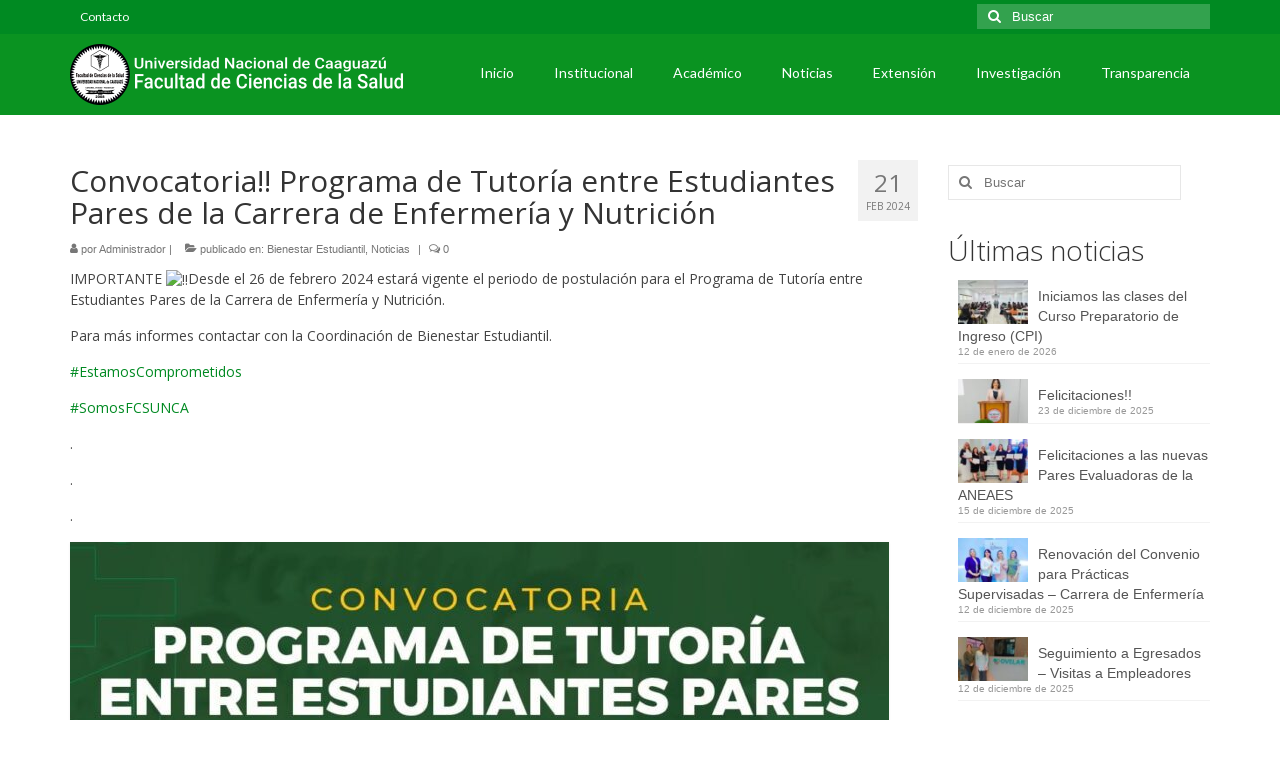

--- FILE ---
content_type: text/html; charset=UTF-8
request_url: https://www.cienciasdelasalud.unca.edu.py/convocatoria-programa-de-tutoria-entre-estudiantes-pares-de-la-carrera-de-enfermeria-y-nutricion/
body_size: 17497
content:
<!DOCTYPE html>
<html class="no-js" lang="es" itemscope="itemscope" itemtype="https://schema.org/WebPage">
<head>
  <meta charset="UTF-8">
  <meta name="viewport" content="width=device-width, initial-scale=1.0">
  <meta http-equiv="X-UA-Compatible" content="IE=edge">
  <meta name='robots' content='index, follow, max-image-preview:large, max-snippet:-1, max-video-preview:-1' />

	<!-- This site is optimized with the Yoast SEO plugin v26.6 - https://yoast.com/wordpress/plugins/seo/ -->
	<title>Convocatoria!! Programa de Tutoría entre Estudiantes Pares de la Carrera de Enfermería y Nutrición - Facultad de Ciencias de la Salud</title>
	<link rel="canonical" href="https://www.cienciasdelasalud.unca.edu.py/convocatoria-programa-de-tutoria-entre-estudiantes-pares-de-la-carrera-de-enfermeria-y-nutricion/" />
	<meta property="og:locale" content="es_ES" />
	<meta property="og:type" content="article" />
	<meta property="og:title" content="Convocatoria!! Programa de Tutoría entre Estudiantes Pares de la Carrera de Enfermería y Nutrición - Facultad de Ciencias de la Salud" />
	<meta property="og:description" content="IMPORTANTE Desde el 26 de febrero 2024 estará vigente el periodo de postulación para el Programa de Tutoría entre Estudiantes Pares de la Carrera de Enfermería y Nutrición. Para más informes contactar con la Coordinación de Bienestar Estudiantil. #EstamosComprometidos #SomosFCSUNCA &hellip; Continuar" />
	<meta property="og:url" content="https://www.cienciasdelasalud.unca.edu.py/convocatoria-programa-de-tutoria-entre-estudiantes-pares-de-la-carrera-de-enfermeria-y-nutricion/" />
	<meta property="og:site_name" content="Facultad de Ciencias de la Salud" />
	<meta property="article:publisher" content="https://www.facebook.com/FCSUNCA/" />
	<meta property="article:published_time" content="2024-02-21T19:31:04+00:00" />
	<meta property="article:modified_time" content="2024-02-22T19:35:29+00:00" />
	<meta property="og:image" content="https://www.cienciasdelasalud.unca.edu.py/wp-content/uploads/2024/02/1467.jpg" />
	<meta property="og:image:width" content="1080" />
	<meta property="og:image:height" content="1350" />
	<meta property="og:image:type" content="image/jpeg" />
	<meta name="author" content="Administrador" />
	<meta name="twitter:card" content="summary_large_image" />
	<meta name="twitter:creator" content="@fcsunca" />
	<meta name="twitter:site" content="@fcsunca" />
	<meta name="twitter:label1" content="Escrito por" />
	<meta name="twitter:data1" content="Administrador" />
	<meta name="twitter:label2" content="Tiempo de lectura" />
	<meta name="twitter:data2" content="1 minuto" />
	<script type="application/ld+json" class="yoast-schema-graph">{"@context":"https://schema.org","@graph":[{"@type":"Article","@id":"https://www.cienciasdelasalud.unca.edu.py/convocatoria-programa-de-tutoria-entre-estudiantes-pares-de-la-carrera-de-enfermeria-y-nutricion/#article","isPartOf":{"@id":"https://www.cienciasdelasalud.unca.edu.py/convocatoria-programa-de-tutoria-entre-estudiantes-pares-de-la-carrera-de-enfermeria-y-nutricion/"},"author":{"name":"Administrador","@id":"https://www.cienciasdelasalud.unca.edu.py/#/schema/person/f8e2fad689fe75885f934492c55e0298"},"headline":"Convocatoria!! Programa de Tutoría entre Estudiantes Pares de la Carrera de Enfermería y Nutrición","datePublished":"2024-02-21T19:31:04+00:00","dateModified":"2024-02-22T19:35:29+00:00","mainEntityOfPage":{"@id":"https://www.cienciasdelasalud.unca.edu.py/convocatoria-programa-de-tutoria-entre-estudiantes-pares-de-la-carrera-de-enfermeria-y-nutricion/"},"wordCount":61,"publisher":{"@id":"https://www.cienciasdelasalud.unca.edu.py/#organization"},"image":{"@id":"https://www.cienciasdelasalud.unca.edu.py/convocatoria-programa-de-tutoria-entre-estudiantes-pares-de-la-carrera-de-enfermeria-y-nutricion/#primaryimage"},"thumbnailUrl":"https://www.cienciasdelasalud.unca.edu.py/wp-content/uploads/2024/02/1467.jpg","articleSection":["Bienestar Estudiantil","Noticias"],"inLanguage":"es"},{"@type":"WebPage","@id":"https://www.cienciasdelasalud.unca.edu.py/convocatoria-programa-de-tutoria-entre-estudiantes-pares-de-la-carrera-de-enfermeria-y-nutricion/","url":"https://www.cienciasdelasalud.unca.edu.py/convocatoria-programa-de-tutoria-entre-estudiantes-pares-de-la-carrera-de-enfermeria-y-nutricion/","name":"Convocatoria!! Programa de Tutoría entre Estudiantes Pares de la Carrera de Enfermería y Nutrición - Facultad de Ciencias de la Salud","isPartOf":{"@id":"https://www.cienciasdelasalud.unca.edu.py/#website"},"primaryImageOfPage":{"@id":"https://www.cienciasdelasalud.unca.edu.py/convocatoria-programa-de-tutoria-entre-estudiantes-pares-de-la-carrera-de-enfermeria-y-nutricion/#primaryimage"},"image":{"@id":"https://www.cienciasdelasalud.unca.edu.py/convocatoria-programa-de-tutoria-entre-estudiantes-pares-de-la-carrera-de-enfermeria-y-nutricion/#primaryimage"},"thumbnailUrl":"https://www.cienciasdelasalud.unca.edu.py/wp-content/uploads/2024/02/1467.jpg","datePublished":"2024-02-21T19:31:04+00:00","dateModified":"2024-02-22T19:35:29+00:00","breadcrumb":{"@id":"https://www.cienciasdelasalud.unca.edu.py/convocatoria-programa-de-tutoria-entre-estudiantes-pares-de-la-carrera-de-enfermeria-y-nutricion/#breadcrumb"},"inLanguage":"es","potentialAction":[{"@type":"ReadAction","target":["https://www.cienciasdelasalud.unca.edu.py/convocatoria-programa-de-tutoria-entre-estudiantes-pares-de-la-carrera-de-enfermeria-y-nutricion/"]}]},{"@type":"ImageObject","inLanguage":"es","@id":"https://www.cienciasdelasalud.unca.edu.py/convocatoria-programa-de-tutoria-entre-estudiantes-pares-de-la-carrera-de-enfermeria-y-nutricion/#primaryimage","url":"https://www.cienciasdelasalud.unca.edu.py/wp-content/uploads/2024/02/1467.jpg","contentUrl":"https://www.cienciasdelasalud.unca.edu.py/wp-content/uploads/2024/02/1467.jpg","width":1080,"height":1350},{"@type":"BreadcrumbList","@id":"https://www.cienciasdelasalud.unca.edu.py/convocatoria-programa-de-tutoria-entre-estudiantes-pares-de-la-carrera-de-enfermeria-y-nutricion/#breadcrumb","itemListElement":[{"@type":"ListItem","position":1,"name":"Portada","item":"https://www.cienciasdelasalud.unca.edu.py/"},{"@type":"ListItem","position":2,"name":"Convocatoria!! Programa de Tutoría entre Estudiantes Pares de la Carrera de Enfermería y Nutrición"}]},{"@type":"WebSite","@id":"https://www.cienciasdelasalud.unca.edu.py/#website","url":"https://www.cienciasdelasalud.unca.edu.py/","name":"Facultad de Ciencias de la Salud","description":"Página Web Oficial de la Facultad de Ciencias de la Salud de la Universidad Nacional de Caaguazú","publisher":{"@id":"https://www.cienciasdelasalud.unca.edu.py/#organization"},"potentialAction":[{"@type":"SearchAction","target":{"@type":"EntryPoint","urlTemplate":"https://www.cienciasdelasalud.unca.edu.py/?s={search_term_string}"},"query-input":{"@type":"PropertyValueSpecification","valueRequired":true,"valueName":"search_term_string"}}],"inLanguage":"es"},{"@type":"Organization","@id":"https://www.cienciasdelasalud.unca.edu.py/#organization","name":"Facultad de Ciencias de la Salud","url":"https://www.cienciasdelasalud.unca.edu.py/","logo":{"@type":"ImageObject","inLanguage":"es","@id":"https://www.cienciasdelasalud.unca.edu.py/#/schema/logo/image/","url":"https://www.cienciasdelasalud.unca.edu.py/wp-content/uploads/2020/05/logo-fcs.512.png","contentUrl":"https://www.cienciasdelasalud.unca.edu.py/wp-content/uploads/2020/05/logo-fcs.512.png","width":512,"height":512,"caption":"Facultad de Ciencias de la Salud"},"image":{"@id":"https://www.cienciasdelasalud.unca.edu.py/#/schema/logo/image/"},"sameAs":["https://www.facebook.com/FCSUNCA/","https://x.com/fcsunca","http://instagram.com/fcs_unca/"]},{"@type":"Person","@id":"https://www.cienciasdelasalud.unca.edu.py/#/schema/person/f8e2fad689fe75885f934492c55e0298","name":"Administrador","image":{"@type":"ImageObject","inLanguage":"es","@id":"https://www.cienciasdelasalud.unca.edu.py/#/schema/person/image/","url":"https://secure.gravatar.com/avatar/d70756428d1a41122e682bfcd84a82b467ad76b7068a638ef82a09b867dde22f?s=96&d=mm&r=g","contentUrl":"https://secure.gravatar.com/avatar/d70756428d1a41122e682bfcd84a82b467ad76b7068a638ef82a09b867dde22f?s=96&d=mm&r=g","caption":"Administrador"},"sameAs":["http://fcs.unca.edu.py/wordpress"]}]}</script>
	<!-- / Yoast SEO plugin. -->


<link rel='dns-prefetch' href='//stats.wp.com' />
<link rel='dns-prefetch' href='//fonts.googleapis.com' />
<link rel="alternate" type="application/rss+xml" title="Facultad de Ciencias de la Salud &raquo; Feed" href="https://www.cienciasdelasalud.unca.edu.py/feed/" />
<link rel="alternate" type="application/rss+xml" title="Facultad de Ciencias de la Salud &raquo; Feed de los comentarios" href="https://www.cienciasdelasalud.unca.edu.py/comments/feed/" />
<link rel="alternate" type="application/rss+xml" title="Facultad de Ciencias de la Salud &raquo; Comentario Convocatoria!! Programa de Tutoría entre Estudiantes Pares de la Carrera de Enfermería y Nutrición del feed" href="https://www.cienciasdelasalud.unca.edu.py/convocatoria-programa-de-tutoria-entre-estudiantes-pares-de-la-carrera-de-enfermeria-y-nutricion/feed/" />
<link rel="alternate" title="oEmbed (JSON)" type="application/json+oembed" href="https://www.cienciasdelasalud.unca.edu.py/wp-json/oembed/1.0/embed?url=https%3A%2F%2Fwww.cienciasdelasalud.unca.edu.py%2Fconvocatoria-programa-de-tutoria-entre-estudiantes-pares-de-la-carrera-de-enfermeria-y-nutricion%2F" />
<link rel="alternate" title="oEmbed (XML)" type="text/xml+oembed" href="https://www.cienciasdelasalud.unca.edu.py/wp-json/oembed/1.0/embed?url=https%3A%2F%2Fwww.cienciasdelasalud.unca.edu.py%2Fconvocatoria-programa-de-tutoria-entre-estudiantes-pares-de-la-carrera-de-enfermeria-y-nutricion%2F&#038;format=xml" />
<style id='wp-img-auto-sizes-contain-inline-css' type='text/css'>
img:is([sizes=auto i],[sizes^="auto," i]){contain-intrinsic-size:3000px 1500px}
/*# sourceURL=wp-img-auto-sizes-contain-inline-css */
</style>
<link rel='stylesheet' id='sgr-css' href='https://www.cienciasdelasalud.unca.edu.py/wp-content/plugins/simple-google-recaptcha/sgr.css?ver=1690464998' type='text/css' media='all' />
<link rel='stylesheet' id='anwp-pg-styles-css' href='https://www.cienciasdelasalud.unca.edu.py/wp-content/plugins/anwp-post-grid-for-elementor/public/css/styles.min.css?ver=1.3.3' type='text/css' media='all' />
<style id='wp-emoji-styles-inline-css' type='text/css'>

	img.wp-smiley, img.emoji {
		display: inline !important;
		border: none !important;
		box-shadow: none !important;
		height: 1em !important;
		width: 1em !important;
		margin: 0 0.07em !important;
		vertical-align: -0.1em !important;
		background: none !important;
		padding: 0 !important;
	}
/*# sourceURL=wp-emoji-styles-inline-css */
</style>
<link rel='stylesheet' id='wp-block-library-css' href='https://www.cienciasdelasalud.unca.edu.py/wp-includes/css/dist/block-library/style.min.css?ver=6.9' type='text/css' media='all' />
<style id='classic-theme-styles-inline-css' type='text/css'>
/*! This file is auto-generated */
.wp-block-button__link{color:#fff;background-color:#32373c;border-radius:9999px;box-shadow:none;text-decoration:none;padding:calc(.667em + 2px) calc(1.333em + 2px);font-size:1.125em}.wp-block-file__button{background:#32373c;color:#fff;text-decoration:none}
/*# sourceURL=/wp-includes/css/classic-themes.min.css */
</style>
<link rel='stylesheet' id='mediaelement-css' href='https://www.cienciasdelasalud.unca.edu.py/wp-includes/js/mediaelement/mediaelementplayer-legacy.min.css?ver=4.2.17' type='text/css' media='all' />
<link rel='stylesheet' id='wp-mediaelement-css' href='https://www.cienciasdelasalud.unca.edu.py/wp-includes/js/mediaelement/wp-mediaelement.min.css?ver=6.9' type='text/css' media='all' />
<style id='jetpack-sharing-buttons-style-inline-css' type='text/css'>
.jetpack-sharing-buttons__services-list{display:flex;flex-direction:row;flex-wrap:wrap;gap:0;list-style-type:none;margin:5px;padding:0}.jetpack-sharing-buttons__services-list.has-small-icon-size{font-size:12px}.jetpack-sharing-buttons__services-list.has-normal-icon-size{font-size:16px}.jetpack-sharing-buttons__services-list.has-large-icon-size{font-size:24px}.jetpack-sharing-buttons__services-list.has-huge-icon-size{font-size:36px}@media print{.jetpack-sharing-buttons__services-list{display:none!important}}.editor-styles-wrapper .wp-block-jetpack-sharing-buttons{gap:0;padding-inline-start:0}ul.jetpack-sharing-buttons__services-list.has-background{padding:1.25em 2.375em}
/*# sourceURL=https://www.cienciasdelasalud.unca.edu.py/wp-content/plugins/jetpack/_inc/blocks/sharing-buttons/view.css */
</style>
<style id='global-styles-inline-css' type='text/css'>
:root{--wp--preset--aspect-ratio--square: 1;--wp--preset--aspect-ratio--4-3: 4/3;--wp--preset--aspect-ratio--3-4: 3/4;--wp--preset--aspect-ratio--3-2: 3/2;--wp--preset--aspect-ratio--2-3: 2/3;--wp--preset--aspect-ratio--16-9: 16/9;--wp--preset--aspect-ratio--9-16: 9/16;--wp--preset--color--black: #000;--wp--preset--color--cyan-bluish-gray: #abb8c3;--wp--preset--color--white: #fff;--wp--preset--color--pale-pink: #f78da7;--wp--preset--color--vivid-red: #cf2e2e;--wp--preset--color--luminous-vivid-orange: #ff6900;--wp--preset--color--luminous-vivid-amber: #fcb900;--wp--preset--color--light-green-cyan: #7bdcb5;--wp--preset--color--vivid-green-cyan: #00d084;--wp--preset--color--pale-cyan-blue: #8ed1fc;--wp--preset--color--vivid-cyan-blue: #0693e3;--wp--preset--color--vivid-purple: #9b51e0;--wp--preset--color--virtue-primary: #008a22;--wp--preset--color--virtue-primary-light: #6c8dab;--wp--preset--color--very-light-gray: #eee;--wp--preset--color--very-dark-gray: #444;--wp--preset--gradient--vivid-cyan-blue-to-vivid-purple: linear-gradient(135deg,rgb(6,147,227) 0%,rgb(155,81,224) 100%);--wp--preset--gradient--light-green-cyan-to-vivid-green-cyan: linear-gradient(135deg,rgb(122,220,180) 0%,rgb(0,208,130) 100%);--wp--preset--gradient--luminous-vivid-amber-to-luminous-vivid-orange: linear-gradient(135deg,rgb(252,185,0) 0%,rgb(255,105,0) 100%);--wp--preset--gradient--luminous-vivid-orange-to-vivid-red: linear-gradient(135deg,rgb(255,105,0) 0%,rgb(207,46,46) 100%);--wp--preset--gradient--very-light-gray-to-cyan-bluish-gray: linear-gradient(135deg,rgb(238,238,238) 0%,rgb(169,184,195) 100%);--wp--preset--gradient--cool-to-warm-spectrum: linear-gradient(135deg,rgb(74,234,220) 0%,rgb(151,120,209) 20%,rgb(207,42,186) 40%,rgb(238,44,130) 60%,rgb(251,105,98) 80%,rgb(254,248,76) 100%);--wp--preset--gradient--blush-light-purple: linear-gradient(135deg,rgb(255,206,236) 0%,rgb(152,150,240) 100%);--wp--preset--gradient--blush-bordeaux: linear-gradient(135deg,rgb(254,205,165) 0%,rgb(254,45,45) 50%,rgb(107,0,62) 100%);--wp--preset--gradient--luminous-dusk: linear-gradient(135deg,rgb(255,203,112) 0%,rgb(199,81,192) 50%,rgb(65,88,208) 100%);--wp--preset--gradient--pale-ocean: linear-gradient(135deg,rgb(255,245,203) 0%,rgb(182,227,212) 50%,rgb(51,167,181) 100%);--wp--preset--gradient--electric-grass: linear-gradient(135deg,rgb(202,248,128) 0%,rgb(113,206,126) 100%);--wp--preset--gradient--midnight: linear-gradient(135deg,rgb(2,3,129) 0%,rgb(40,116,252) 100%);--wp--preset--font-size--small: 13px;--wp--preset--font-size--medium: 20px;--wp--preset--font-size--large: 36px;--wp--preset--font-size--x-large: 42px;--wp--preset--spacing--20: 0.44rem;--wp--preset--spacing--30: 0.67rem;--wp--preset--spacing--40: 1rem;--wp--preset--spacing--50: 1.5rem;--wp--preset--spacing--60: 2.25rem;--wp--preset--spacing--70: 3.38rem;--wp--preset--spacing--80: 5.06rem;--wp--preset--shadow--natural: 6px 6px 9px rgba(0, 0, 0, 0.2);--wp--preset--shadow--deep: 12px 12px 50px rgba(0, 0, 0, 0.4);--wp--preset--shadow--sharp: 6px 6px 0px rgba(0, 0, 0, 0.2);--wp--preset--shadow--outlined: 6px 6px 0px -3px rgb(255, 255, 255), 6px 6px rgb(0, 0, 0);--wp--preset--shadow--crisp: 6px 6px 0px rgb(0, 0, 0);}:where(.is-layout-flex){gap: 0.5em;}:where(.is-layout-grid){gap: 0.5em;}body .is-layout-flex{display: flex;}.is-layout-flex{flex-wrap: wrap;align-items: center;}.is-layout-flex > :is(*, div){margin: 0;}body .is-layout-grid{display: grid;}.is-layout-grid > :is(*, div){margin: 0;}:where(.wp-block-columns.is-layout-flex){gap: 2em;}:where(.wp-block-columns.is-layout-grid){gap: 2em;}:where(.wp-block-post-template.is-layout-flex){gap: 1.25em;}:where(.wp-block-post-template.is-layout-grid){gap: 1.25em;}.has-black-color{color: var(--wp--preset--color--black) !important;}.has-cyan-bluish-gray-color{color: var(--wp--preset--color--cyan-bluish-gray) !important;}.has-white-color{color: var(--wp--preset--color--white) !important;}.has-pale-pink-color{color: var(--wp--preset--color--pale-pink) !important;}.has-vivid-red-color{color: var(--wp--preset--color--vivid-red) !important;}.has-luminous-vivid-orange-color{color: var(--wp--preset--color--luminous-vivid-orange) !important;}.has-luminous-vivid-amber-color{color: var(--wp--preset--color--luminous-vivid-amber) !important;}.has-light-green-cyan-color{color: var(--wp--preset--color--light-green-cyan) !important;}.has-vivid-green-cyan-color{color: var(--wp--preset--color--vivid-green-cyan) !important;}.has-pale-cyan-blue-color{color: var(--wp--preset--color--pale-cyan-blue) !important;}.has-vivid-cyan-blue-color{color: var(--wp--preset--color--vivid-cyan-blue) !important;}.has-vivid-purple-color{color: var(--wp--preset--color--vivid-purple) !important;}.has-black-background-color{background-color: var(--wp--preset--color--black) !important;}.has-cyan-bluish-gray-background-color{background-color: var(--wp--preset--color--cyan-bluish-gray) !important;}.has-white-background-color{background-color: var(--wp--preset--color--white) !important;}.has-pale-pink-background-color{background-color: var(--wp--preset--color--pale-pink) !important;}.has-vivid-red-background-color{background-color: var(--wp--preset--color--vivid-red) !important;}.has-luminous-vivid-orange-background-color{background-color: var(--wp--preset--color--luminous-vivid-orange) !important;}.has-luminous-vivid-amber-background-color{background-color: var(--wp--preset--color--luminous-vivid-amber) !important;}.has-light-green-cyan-background-color{background-color: var(--wp--preset--color--light-green-cyan) !important;}.has-vivid-green-cyan-background-color{background-color: var(--wp--preset--color--vivid-green-cyan) !important;}.has-pale-cyan-blue-background-color{background-color: var(--wp--preset--color--pale-cyan-blue) !important;}.has-vivid-cyan-blue-background-color{background-color: var(--wp--preset--color--vivid-cyan-blue) !important;}.has-vivid-purple-background-color{background-color: var(--wp--preset--color--vivid-purple) !important;}.has-black-border-color{border-color: var(--wp--preset--color--black) !important;}.has-cyan-bluish-gray-border-color{border-color: var(--wp--preset--color--cyan-bluish-gray) !important;}.has-white-border-color{border-color: var(--wp--preset--color--white) !important;}.has-pale-pink-border-color{border-color: var(--wp--preset--color--pale-pink) !important;}.has-vivid-red-border-color{border-color: var(--wp--preset--color--vivid-red) !important;}.has-luminous-vivid-orange-border-color{border-color: var(--wp--preset--color--luminous-vivid-orange) !important;}.has-luminous-vivid-amber-border-color{border-color: var(--wp--preset--color--luminous-vivid-amber) !important;}.has-light-green-cyan-border-color{border-color: var(--wp--preset--color--light-green-cyan) !important;}.has-vivid-green-cyan-border-color{border-color: var(--wp--preset--color--vivid-green-cyan) !important;}.has-pale-cyan-blue-border-color{border-color: var(--wp--preset--color--pale-cyan-blue) !important;}.has-vivid-cyan-blue-border-color{border-color: var(--wp--preset--color--vivid-cyan-blue) !important;}.has-vivid-purple-border-color{border-color: var(--wp--preset--color--vivid-purple) !important;}.has-vivid-cyan-blue-to-vivid-purple-gradient-background{background: var(--wp--preset--gradient--vivid-cyan-blue-to-vivid-purple) !important;}.has-light-green-cyan-to-vivid-green-cyan-gradient-background{background: var(--wp--preset--gradient--light-green-cyan-to-vivid-green-cyan) !important;}.has-luminous-vivid-amber-to-luminous-vivid-orange-gradient-background{background: var(--wp--preset--gradient--luminous-vivid-amber-to-luminous-vivid-orange) !important;}.has-luminous-vivid-orange-to-vivid-red-gradient-background{background: var(--wp--preset--gradient--luminous-vivid-orange-to-vivid-red) !important;}.has-very-light-gray-to-cyan-bluish-gray-gradient-background{background: var(--wp--preset--gradient--very-light-gray-to-cyan-bluish-gray) !important;}.has-cool-to-warm-spectrum-gradient-background{background: var(--wp--preset--gradient--cool-to-warm-spectrum) !important;}.has-blush-light-purple-gradient-background{background: var(--wp--preset--gradient--blush-light-purple) !important;}.has-blush-bordeaux-gradient-background{background: var(--wp--preset--gradient--blush-bordeaux) !important;}.has-luminous-dusk-gradient-background{background: var(--wp--preset--gradient--luminous-dusk) !important;}.has-pale-ocean-gradient-background{background: var(--wp--preset--gradient--pale-ocean) !important;}.has-electric-grass-gradient-background{background: var(--wp--preset--gradient--electric-grass) !important;}.has-midnight-gradient-background{background: var(--wp--preset--gradient--midnight) !important;}.has-small-font-size{font-size: var(--wp--preset--font-size--small) !important;}.has-medium-font-size{font-size: var(--wp--preset--font-size--medium) !important;}.has-large-font-size{font-size: var(--wp--preset--font-size--large) !important;}.has-x-large-font-size{font-size: var(--wp--preset--font-size--x-large) !important;}
:where(.wp-block-post-template.is-layout-flex){gap: 1.25em;}:where(.wp-block-post-template.is-layout-grid){gap: 1.25em;}
:where(.wp-block-term-template.is-layout-flex){gap: 1.25em;}:where(.wp-block-term-template.is-layout-grid){gap: 1.25em;}
:where(.wp-block-columns.is-layout-flex){gap: 2em;}:where(.wp-block-columns.is-layout-grid){gap: 2em;}
:root :where(.wp-block-pullquote){font-size: 1.5em;line-height: 1.6;}
/*# sourceURL=global-styles-inline-css */
</style>
<link rel='stylesheet' id='vlp-public-css' href='https://www.cienciasdelasalud.unca.edu.py/wp-content/plugins/visual-link-preview/dist/public.css?ver=2.2.9' type='text/css' media='all' />
<link rel='stylesheet' id='wpb-ea-bootstrap-grid-css' href='https://www.cienciasdelasalud.unca.edu.py/wp-content/plugins/wpb-elementor-addons/inc/../assets/css/grid.min.css?ver=4.0.0' type='text/css' media='' />
<link rel='stylesheet' id='wpb-ea-owl-carousel-css' href='https://www.cienciasdelasalud.unca.edu.py/wp-content/plugins/wpb-elementor-addons/inc/../assets/css/owl.carousel.css?ver=2.3.4' type='text/css' media='' />
<link rel='stylesheet' id='fancybox-css' href='https://www.cienciasdelasalud.unca.edu.py/wp-content/plugins/wpb-elementor-addons/inc/../assets/css/jquery.fancybox.min.css?ver=3.0.47' type='text/css' media='' />
<link rel='stylesheet' id='wpb-lineicons-css-css' href='https://www.cienciasdelasalud.unca.edu.py/wp-content/plugins/wpb-elementor-addons/inc/../assets/icons/lineicons/lineicons.min.css?ver=1.0' type='text/css' media='' />
<link rel='stylesheet' id='wpb_ea_main_css-css' href='https://www.cienciasdelasalud.unca.edu.py/wp-content/plugins/wpb-elementor-addons/inc/../assets/css/main.css?ver=1.0' type='text/css' media='' />
<style id='wpb_ea_main_css-inline-css' type='text/css'>

        .wpb-ea-team-member .social-buttons,
        .wpb-ea-service-box-image .wpb-ea-service-box-btn:hover {
            background: #3878ff;
        }
        .wpb-ea-service-box-icon .wpb-ea-service-box-btn:hover {
            color: #3878ff;
        }
        .wpb-ea-service-box-image .wpb-ea-service-box-btn:hover {
            border-color: #3878ff;
        }
        
/*# sourceURL=wpb_ea_main_css-inline-css */
</style>
<style id='kadence-blocks-global-variables-inline-css' type='text/css'>
:root {--global-kb-font-size-sm:clamp(0.8rem, 0.73rem + 0.217vw, 0.9rem);--global-kb-font-size-md:clamp(1.1rem, 0.995rem + 0.326vw, 1.25rem);--global-kb-font-size-lg:clamp(1.75rem, 1.576rem + 0.543vw, 2rem);--global-kb-font-size-xl:clamp(2.25rem, 1.728rem + 1.63vw, 3rem);--global-kb-font-size-xxl:clamp(2.5rem, 1.456rem + 3.26vw, 4rem);--global-kb-font-size-xxxl:clamp(2.75rem, 0.489rem + 7.065vw, 6rem);}:root {--global-palette1: #3182CE;--global-palette2: #2B6CB0;--global-palette3: #1A202C;--global-palette4: #2D3748;--global-palette5: #4A5568;--global-palette6: #718096;--global-palette7: #EDF2F7;--global-palette8: #F7FAFC;--global-palette9: #ffffff;}
/*# sourceURL=kadence-blocks-global-variables-inline-css */
</style>
<link rel='stylesheet' id='elementor-frontend-css' href='https://www.cienciasdelasalud.unca.edu.py/wp-content/plugins/elementor/assets/css/frontend.min.css?ver=3.34.0' type='text/css' media='all' />
<link rel='stylesheet' id='eael-general-css' href='https://www.cienciasdelasalud.unca.edu.py/wp-content/plugins/essential-addons-for-elementor-lite/assets/front-end/css/view/general.min.css?ver=6.5.4' type='text/css' media='all' />
<link rel='stylesheet' id='virtue_theme-css' href='https://www.cienciasdelasalud.unca.edu.py/wp-content/themes/virtue/assets/css/virtue.css?ver=3.4.14' type='text/css' media='all' />
<link rel='stylesheet' id='virtue_skin-css' href='https://www.cienciasdelasalud.unca.edu.py/wp-content/themes/virtue/assets/css/skins/default.css?ver=3.4.14' type='text/css' media='all' />
<link rel='stylesheet' id='virtue_child-css' href='https://www.cienciasdelasalud.unca.edu.py/wp-content/themes/virtue-child/style.css?ver=1.0.0' type='text/css' media='all' />
<link rel='stylesheet' id='redux-google-fonts-virtue-css' href='https://fonts.googleapis.com/css?family=Pacifico%3A400%7CLato%3A700%2C400%7COpen+Sans%3A400%2C300%7CRoboto%3A400%2C700&#038;subset=latin&#038;ver=6.9' type='text/css' media='all' />
<script type="text/javascript" id="sgr-js-extra">
/* <![CDATA[ */
var sgr = {"sgr_site_key":"6Ld087AZAAAAAF1-tkAW9QJL0v6_5Ef7eAX5BBu2"};
//# sourceURL=sgr-js-extra
/* ]]> */
</script>
<script type="text/javascript" src="https://www.cienciasdelasalud.unca.edu.py/wp-content/plugins/simple-google-recaptcha/sgr.js?ver=1690464998" id="sgr-js"></script>
<script type="text/javascript" src="https://www.cienciasdelasalud.unca.edu.py/wp-includes/js/jquery/jquery.min.js?ver=3.7.1" id="jquery-core-js"></script>
<script type="text/javascript" src="https://www.cienciasdelasalud.unca.edu.py/wp-includes/js/jquery/jquery-migrate.min.js?ver=3.4.1" id="jquery-migrate-js"></script>
<link rel="https://api.w.org/" href="https://www.cienciasdelasalud.unca.edu.py/wp-json/" /><link rel="alternate" title="JSON" type="application/json" href="https://www.cienciasdelasalud.unca.edu.py/wp-json/wp/v2/posts/10063" /><link rel="EditURI" type="application/rsd+xml" title="RSD" href="https://www.cienciasdelasalud.unca.edu.py/xmlrpc.php?rsd" />
<meta name="generator" content="WordPress 6.9" />
<link rel='shortlink' href='https://www.cienciasdelasalud.unca.edu.py/?p=10063' />
	<style>img#wpstats{display:none}</style>
		<style type="text/css">#logo {padding-top:10px;}#logo {padding-bottom:10px;}#logo {margin-left:0px;}#logo {margin-right:0px;}#nav-main {margin-top:20px;}#nav-main {margin-bottom:10px;}.headerfont, .tp-caption {font-family:Open Sans;}.topbarmenu ul li {font-family:Lato;}.home-message:hover {background-color:#008a22; background-color: rgba(0, 138, 34, 0.6);}
  nav.woocommerce-pagination ul li a:hover, .wp-pagenavi a:hover, .panel-heading .accordion-toggle, .variations .kad_radio_variations label:hover, .variations .kad_radio_variations label.selectedValue {border-color: #008a22;}
  a, #nav-main ul.sf-menu ul li a:hover, .product_price ins .amount, .price ins .amount, .color_primary, .primary-color, #logo a.brand, #nav-main ul.sf-menu a:hover,
  .woocommerce-message:before, .woocommerce-info:before, #nav-second ul.sf-menu a:hover, .footerclass a:hover, .posttags a:hover, .subhead a:hover, .nav-trigger-case:hover .kad-menu-name, 
  .nav-trigger-case:hover .kad-navbtn, #kadbreadcrumbs a:hover, #wp-calendar a, .star-rating, .has-virtue-primary-color {color: #008a22;}
.widget_price_filter .ui-slider .ui-slider-handle, .product_item .kad_add_to_cart:hover, .product_item:hover a.button:hover, .product_item:hover .kad_add_to_cart:hover, .kad-btn-primary, html .woocommerce-page .widget_layered_nav ul.yith-wcan-label li a:hover, html .woocommerce-page .widget_layered_nav ul.yith-wcan-label li.chosen a,
.product-category.grid_item a:hover h5, .woocommerce-message .button, .widget_layered_nav_filters ul li a, .widget_layered_nav ul li.chosen a, .wpcf7 input.wpcf7-submit, .yith-wcan .yith-wcan-reset-navigation,
#containerfooter .menu li a:hover, .bg_primary, .portfolionav a:hover, .home-iconmenu a:hover, p.demo_store, .topclass, #commentform .form-submit #submit, .kad-hover-bg-primary:hover, .widget_shopping_cart_content .checkout,
.login .form-row .button, .variations .kad_radio_variations label.selectedValue, #payment #place_order, .wpcf7 input.wpcf7-back, .shop_table .actions input[type=submit].checkout-button, .cart_totals .checkout-button, input[type="submit"].button, .order-actions .button, .has-virtue-primary-background-color {background: #008a22;}input[type=number]::-webkit-inner-spin-button, input[type=number]::-webkit-outer-spin-button { -webkit-appearance: none; margin: 0; } input[type=number] {-moz-appearance: textfield;}.quantity input::-webkit-outer-spin-button,.quantity input::-webkit-inner-spin-button {display: none;}.footerclass {background:#fafafa    ;}.product_item .product_details h5 {text-transform: none;} @media (-webkit-min-device-pixel-ratio: 2), (min-resolution: 192dpi) {#logo .kad-standard-logo {display: none;} #logo .kad-retina-logo {display: block;}}.product_item .product_details h5 {min-height:40px;}.entry-content p { margin-bottom:16px;}</style><meta name="generator" content="Elementor 3.34.0; features: additional_custom_breakpoints; settings: css_print_method-external, google_font-enabled, font_display-auto">
			<style>
				.e-con.e-parent:nth-of-type(n+4):not(.e-lazyloaded):not(.e-no-lazyload),
				.e-con.e-parent:nth-of-type(n+4):not(.e-lazyloaded):not(.e-no-lazyload) * {
					background-image: none !important;
				}
				@media screen and (max-height: 1024px) {
					.e-con.e-parent:nth-of-type(n+3):not(.e-lazyloaded):not(.e-no-lazyload),
					.e-con.e-parent:nth-of-type(n+3):not(.e-lazyloaded):not(.e-no-lazyload) * {
						background-image: none !important;
					}
				}
				@media screen and (max-height: 640px) {
					.e-con.e-parent:nth-of-type(n+2):not(.e-lazyloaded):not(.e-no-lazyload),
					.e-con.e-parent:nth-of-type(n+2):not(.e-lazyloaded):not(.e-no-lazyload) * {
						background-image: none !important;
					}
				}
			</style>
			<link rel="icon" href="https://www.cienciasdelasalud.unca.edu.py/wp-content/uploads/2020/05/cropped-logo-fcs.512-1-32x32.png" sizes="32x32" />
<link rel="icon" href="https://www.cienciasdelasalud.unca.edu.py/wp-content/uploads/2020/05/cropped-logo-fcs.512-1-192x192.png" sizes="192x192" />
<link rel="apple-touch-icon" href="https://www.cienciasdelasalud.unca.edu.py/wp-content/uploads/2020/05/cropped-logo-fcs.512-1-180x180.png" />
<meta name="msapplication-TileImage" content="https://www.cienciasdelasalud.unca.edu.py/wp-content/uploads/2020/05/cropped-logo-fcs.512-1-270x270.png" />
		<style type="text/css" id="wp-custom-css">
			.ycd-sticky-header {
    background: #4a6ee0 !important;
    position: fixed !important;
    bottom: 0;
    left: 0;
    right: 0;
    top: auto !important;
    z-index: 9999;
}

.ycd-sticky-button {
    background-color: #fff !important;
	font-weight: 800;
	border: 1px solid #fff;
    color: #4a6ee0 !important;
	text-transform:uppercase;
	font-size:13px;
	border-radius:4px;
	padding: 0.2rem 1rem;
}

.ycd-sticky-header-text { font-size: 18px; 
font-weight: 800;
	text-shadow: .1em .1em 0 hsl(200 50% 30%);
}
.ycd-sticky-header-countdown{
	text-shadow: .1em .1em 0 hsl(200 50% 30%);
    font-family: monospace;
    font-size: 18px;
	letter-spacing: -2px;
}
.ycd-sticky-clock:before {
    content: "Faltan: ";
	font-weight:800;
	letter-spacing: 0px;
}		</style>
		<style type="text/css" title="dynamic-css" class="options-output">header #logo a.brand,.logofont{font-family:Pacifico;line-height:40px;font-weight:400;font-style:normal;font-size:38px;}.kad_tagline{font-family:Lato;line-height:20px;font-weight:normal;font-style:normal;font-size:14px;}.product_item .product_details h5{font-family:Lato;line-height:20px;font-weight:700;font-style:normal;font-size:16px;}h1{font-family:"Open Sans";line-height:32px;font-weight:400;font-style:normal;font-size:30px;}h2{font-family:"Open Sans";line-height:40px;font-weight:300;font-style:normal;font-size:26px;}h3{font-family:"Open Sans";line-height:40px;font-weight:300;font-style:normal;font-size:28px;}h4{font-family:Roboto;line-height:40px;font-weight:400;font-style:normal;font-size:24px;}h5{font-family:Roboto;line-height:24px;font-weight:700;font-style:normal;font-size:18px;}body{font-family:Verdana, Geneva, sans-serif;line-height:20px;font-weight:400;font-style:normal;font-size:14px;}#nav-main ul.sf-menu a{font-family:Lato;line-height:18px;font-weight:normal;font-style:normal;font-size:14px;}#nav-second ul.sf-menu a{font-family:Lato;line-height:22px;font-weight:normal;font-style:normal;font-size:18px;}.kad-nav-inner .kad-mnav, .kad-mobile-nav .kad-nav-inner li a,.nav-trigger-case{font-family:Lato;line-height:20px;font-weight:400;font-style:normal;font-size:18px;}</style></head>
<body class="wp-singular post-template-default single single-post postid-10063 single-format-standard wp-embed-responsive wp-theme-virtue wp-child-theme-virtue-child theme--virtue metaslider-plugin wpb-elementor-addons wide convocatoria-programa-de-tutoria-entre-estudiantes-pares-de-la-carrera-de-enfermeria-y-nutricion elementor-default elementor-kit-3939">
	<div id="kt-skip-link"><a href="#content">Skip to Main Content</a></div>
	<div id="wrapper" class="container">
	<header class="banner headerclass" itemscope itemtype="https://schema.org/WPHeader">
	<div id="topbar" class="topclass">
	<div class="container">
		<div class="row">
			<div class="col-md-6 col-sm-6 kad-topbar-left">
				<div class="topbarmenu clearfix">
				<ul id="menu-topmenu1" class="sf-menu"><li  class=" menu-item-2128"><a href="https://www.cienciasdelasalud.unca.edu.py/contacto/"><span>Contacto</span></a></li>
</ul>				</div>
			</div><!-- close col-md-6 --> 
			<div class="col-md-6 col-sm-6 kad-topbar-right">
				<div id="topbar-search" class="topbar-widget">
					<form role="search" method="get" class="form-search" action="https://www.cienciasdelasalud.unca.edu.py/">
	<label>
		<span class="screen-reader-text">Buscar por:</span>
		<input type="text" value="" name="s" class="search-query" placeholder="Buscar">
	</label>
	<button type="submit" class="search-icon"><i class="icon-search"></i></button>
</form>				</div>
			</div> <!-- close col-md-6-->
		</div> <!-- Close Row -->
	</div> <!-- Close Container -->
</div>	<div class="container">
		<div class="row">
			<div class="col-md-4 clearfix kad-header-left">
				<div id="logo" class="logocase">
					<a class="brand logofont" href="https://www.cienciasdelasalud.unca.edu.py/">
													<div id="thelogo">
								<img src="https://www.cienciasdelasalud.unca.edu.py/wp-content/uploads/2020/06/logo-web-blanco.png" alt="Facultad de Ciencias de la Salud" width="333" height="61" class="kad-standard-logo" />
																<img src="https://www.cienciasdelasalud.unca.edu.py/wp-content/uploads/2020/06/logo-web-blanco.png" alt="Facultad de Ciencias de la Salud" width="333" height="61" class="kad-retina-logo" style="max-height:61px" />
															</div>
												</a>
									</div> <!-- Close #logo -->
			</div><!-- close logo span -->
							<div class="col-md-8 kad-header-right">
					<nav id="nav-main" class="clearfix" itemscope itemtype="https://schema.org/SiteNavigationElement">
						<ul id="menu-mainmenu1" class="sf-menu"><li  class=" menu-item-60"><a href="https://www.cienciasdelasalud.unca.edu.py/"><span>Inicio</span></a></li>
<li  class=" sf-dropdown menu-item-973"><a href="https://www.cienciasdelasalud.unca.edu.py/historia-de-la-facultad/"><span>Institucional</span></a>
<ul class="sub-menu sf-dropdown-menu dropdown">
	<li  class=" menu-item-1121"><a href="https://www.cienciasdelasalud.unca.edu.py/historia-de-la-facultad/"><span>Historia de la Facultad</span></a></li>
	<li  class=" menu-item-1120"><a href="https://www.cienciasdelasalud.unca.edu.py/identidad-institucional/"><span>Identidad Institucional</span></a></li>
	<li  class=" menu-item-1181"><a href="https://www.cienciasdelasalud.unca.edu.py/infraestructura-edilicia/"><span>Infraestructura Edilicia</span></a></li>
	<li  class=" menu-item-1521"><a href="https://www.cienciasdelasalud.unca.edu.py/estructura-organizacional/"><span>Estructura organizacional</span></a></li>
	<li  class=" menu-item-2024"><a href="https://www.cienciasdelasalud.unca.edu.py/plantel-directivo-y-funcionarios/"><span>Plantel Directivo y Funcionarios</span></a></li>
	<li  class=" menu-item-1186"><a href="https://www.cienciasdelasalud.unca.edu.py/convenios/"><span>Convenios</span></a></li>
	<li  class=" menu-item-2727"><a href="https://www.cienciasdelasalud.unca.edu.py/normativas-y-resoluciones/"><span>Normativas y Resoluciones</span></a></li>
	<li  class=" menu-item-13747"><a href="https://www.cienciasdelasalud.unca.edu.py/declaracion-jurada-de-intereses/"><span>Declaración Jurada de Intereses</span></a></li>
</ul>
</li>
<li  class=" sf-dropdown menu-item-1106"><a href="#"><span>Académico</span></a>
<ul class="sub-menu sf-dropdown-menu dropdown">
	<li  class=" sf-dropdown-submenu menu-item-2432"><a href="#"><span>Horario de clases</span></a>
	<ul class="sub-menu sf-dropdown-menu dropdown">
		<li  class=" menu-item-2434"><a href="https://www.cienciasdelasalud.unca.edu.py/wp-content/uploads/2024/08/HORARIO-DE-CLASE-2DO-SEMESTRE-NUTRICION.pdf"><span>Carrera Licenciatura en Nutrición</span></a></li>
		<li  class=" menu-item-2491"><a href="https://www.cienciasdelasalud.unca.edu.py/wp-content/uploads/2024/08/HORARIO-DE-CLASE-2DO-SEMESTRE-ENFERMERIA.pdf"><span>Carrera Licenciatura en Enfermería</span></a></li>
	</ul>
</li>
	<li  class=" sf-dropdown-submenu menu-item-1107"><a href="#"><span>Oferta académica</span></a>
	<ul class="sub-menu sf-dropdown-menu dropdown">
		<li  class=" menu-item-1108"><a href="https://www.cienciasdelasalud.unca.edu.py/carrera-de-licenciatura-en-nutricion/"><span>Carrera Licenciatura en Nutrición</span></a></li>
		<li  class=" menu-item-1109"><a href="https://www.cienciasdelasalud.unca.edu.py/carrera-de-enfermeria/"><span>Carrera Licenciatura en Enfermería</span></a></li>
	</ul>
</li>
	<li  class=" sf-dropdown-submenu menu-item-1355"><a href="#"><span>Estudiantes</span></a>
	<ul class="sub-menu sf-dropdown-menu dropdown">
		<li  class=" menu-item-2004"><a href="https://www.cienciasdelasalud.unca.edu.py/curso-preparatorio-de-ingreso-cpi/"><span>Curso Preparatorio de Ingreso (CPI)</span></a></li>
		<li  class=" menu-item-1359"><a href="https://www.cienciasdelasalud.unca.edu.py/admision/"><span>Admisión</span></a></li>
		<li  class=" menu-item-3778"><a href="/lista-de-beneficiarios-ley-de-la-gratuidad/"><span>LIsta beneficiarios Gratuidad</span></a></li>
	</ul>
</li>
	<li  class=" sf-dropdown-submenu menu-item-1367"><a href="#"><span>Docentes</span></a>
	<ul class="sub-menu sf-dropdown-menu dropdown">
		<li  class=" menu-item-3008"><a href="https://www.cienciasdelasalud.unca.edu.py/documentos-para-confirmacion-concurso-docente/"><span>Documentos para Confirmacion y Concurso Docente</span></a></li>
		<li  class=" menu-item-1368"><a href="https://www.cienciasdelasalud.unca.edu.py/plan-de-actualizacion-docente/"><span>Plan de Actualización Docente</span></a></li>
	</ul>
</li>
	<li  class=" menu-item-2168"><a href="https://www.cienciasdelasalud.unca.edu.py/tramites/"><span>Trámites</span></a></li>
	<li  class=" menu-item-1572"><a href="https://www.cienciasdelasalud.unca.edu.py/recursos-virtuales/"><span>Recursos Virtuales</span></a></li>
</ul>
</li>
<li  class=" sf-dropdown menu-item-79"><a href="https://www.cienciasdelasalud.unca.edu.py/noticias/"><span>Noticias</span></a>
<ul class="sub-menu sf-dropdown-menu dropdown">
	<li  class=" menu-item-1489"><a href="https://www.cienciasdelasalud.unca.edu.py/postgrado/"><span>Postgrado</span></a></li>
</ul>
</li>
<li  class=" menu-item-1156"><a href="https://www.cienciasdelasalud.unca.edu.py/noticias/extension-universitaria/"><span>Extensión</span></a></li>
<li  class=" sf-dropdown menu-item-1157"><a href="https://www.cienciasdelasalud.unca.edu.py/noticias/investigacion/"><span>Investigación</span></a>
<ul class="sub-menu sf-dropdown-menu dropdown">
	<li  class=" sf-dropdown-submenu menu-item-6346"><a href="https://www.cienciasdelasalud.unca.edu.py/category/investigacion/eventos-cientificos-investigacion/"><span>Eventos Científicos</span></a>
	<ul class="sub-menu sf-dropdown-menu dropdown">
		<li  class=" menu-item-6321"><a href="https://www.cienciasdelasalud.unca.edu.py/category/investigacion/eventos-cientificos-investigacion/eventos-cientificos-2022/"><span>2022</span></a></li>
	</ul>
</li>
	<li  class=" menu-item-6395"><a href="https://www.cienciasdelasalud.unca.edu.py/category/investigacion/proyectos-de-investigacion/"><span>Proyectos de Investigación</span></a></li>
	<li  class=" sf-dropdown-submenu menu-item-3505"><a href="https://www.cienciasdelasalud.unca.edu.py/participacion-en-eventos-cientificos/"><span>Participación en Eventos Científicos</span></a>
	<ul class="sub-menu sf-dropdown-menu dropdown">
		<li  class=" menu-item-3506"><a href="https://www.cienciasdelasalud.unca.edu.py/category/investigacion/eventos-cientificos/eventos-cientificos-2019/"><span>2019</span></a></li>
		<li  class=" menu-item-3508"><a href="https://www.cienciasdelasalud.unca.edu.py/category/investigacion/eventos-cientificos/eventos-cientificos-2021/"><span>2021</span></a></li>
		<li  class=" menu-item-6365"><a href="https://www.cienciasdelasalud.unca.edu.py/category/investigacion/eventos-cientificos/participacion-en-eventos-cientificos-2022/"><span>2022</span></a></li>
		<li  class=" menu-item-9055"><a href="https://www.cienciasdelasalud.unca.edu.py/category/investigacion/eventos-cientificos/participacion-en-eventos-cientificos-2023/"><span>2023</span></a></li>
	</ul>
</li>
	<li  class=" sf-dropdown-submenu menu-item-2266"><a href="https://www.cienciasdelasalud.unca.edu.py/noticias/investigacion/articulos/"><span>Publicaciones Científicas</span></a>
	<ul class="sub-menu sf-dropdown-menu dropdown">
		<li  class=" menu-item-6546"><a href="https://www.cienciasdelasalud.unca.edu.py/category/articulo-de-investigacion/articulos-de-investigacion-2014/"><span>2014</span></a></li>
		<li  class=" menu-item-6547"><a href="https://www.cienciasdelasalud.unca.edu.py/category/articulo-de-investigacion/articulos-de-investigacion-2015/"><span>2015</span></a></li>
		<li  class=" menu-item-6548"><a href="https://www.cienciasdelasalud.unca.edu.py/category/articulo-de-investigacion/articulos-de-investigacion-2018/"><span>2018</span></a></li>
		<li  class=" menu-item-6549"><a href="https://www.cienciasdelasalud.unca.edu.py/category/articulo-de-investigacion/articulos-de-investigacion-2019/"><span>2019</span></a></li>
		<li  class=" menu-item-6550"><a href="https://www.cienciasdelasalud.unca.edu.py/category/articulo-de-investigacion/articulos-de-investigacion-2020/"><span>2020</span></a></li>
		<li  class=" menu-item-6551"><a href="https://www.cienciasdelasalud.unca.edu.py/category/articulo-de-investigacion/articulos-de-investigacion-2021/"><span>2021</span></a></li>
	</ul>
</li>
	<li  class=" menu-item-2265"><a href="https://www.cienciasdelasalud.unca.edu.py/investigacion-posters/"><span>Pósters y E-Pósters de investigación</span></a></li>
</ul>
</li>
<li  class=" sf-dropdown menu-item-1112"><a href="#"><span>Transparencia</span></a>
<ul class="sub-menu sf-dropdown-menu dropdown">
	<li  class=" menu-item-4082"><a href="https://www.cienciasdelasalud.unca.edu.py/ley-n-5189-2014/"><span>Ley N° 5.189/2014</span></a></li>
	<li  class=" menu-item-4772"><a href="https://informacionpublica.paraguay.gov.py/portal/#!/hacer_solicitud"><span>Ley N° 5282/2014</span></a></li>
	<li  class=" menu-item-14671"><a href="https://www.cienciasdelasalud.unca.edu.py/ley-n-7389-2024/"><span>LEY N° 7389/2024</span></a></li>
	<li  class=" menu-item-13453"><a href="https://denuncias.contraloria.gov.py/"><span>Portal de denuncias Anticorrupción</span></a></li>
	<li  class=" menu-item-1113"><a href="https://www.cienciasdelasalud.unca.edu.py/acerca-del-mecip/"><span>MECIP</span></a></li>
</ul>
</li>
</ul>					</nav> 
				</div> <!-- Close menuclass-->
			       
		</div> <!-- Close Row -->
					<div id="mobile-nav-trigger" class="nav-trigger">
				<button class="nav-trigger-case mobileclass collapsed" data-toggle="collapse" data-target=".kad-nav-collapse">
					<span class="kad-navbtn"><i class="icon-reorder"></i></span>
					<span class="kad-menu-name">Menú</span>
				</button>
			</div>
			<div id="kad-mobile-nav" class="kad-mobile-nav">
				<div class="kad-nav-inner mobileclass">
					<div class="kad-nav-collapse">
					<ul id="menu-mainmenu1-1" class="kad-mnav"><li  class=" menu-item-60"><a href="https://www.cienciasdelasalud.unca.edu.py/"><span>Inicio</span></a></li>
<li  class=" sf-dropdown menu-item-973"><a href="https://www.cienciasdelasalud.unca.edu.py/historia-de-la-facultad/"><span>Institucional</span></a>
<ul class="sub-menu sf-dropdown-menu dropdown">
	<li  class=" menu-item-1121"><a href="https://www.cienciasdelasalud.unca.edu.py/historia-de-la-facultad/"><span>Historia de la Facultad</span></a></li>
	<li  class=" menu-item-1120"><a href="https://www.cienciasdelasalud.unca.edu.py/identidad-institucional/"><span>Identidad Institucional</span></a></li>
	<li  class=" menu-item-1181"><a href="https://www.cienciasdelasalud.unca.edu.py/infraestructura-edilicia/"><span>Infraestructura Edilicia</span></a></li>
	<li  class=" menu-item-1521"><a href="https://www.cienciasdelasalud.unca.edu.py/estructura-organizacional/"><span>Estructura organizacional</span></a></li>
	<li  class=" menu-item-2024"><a href="https://www.cienciasdelasalud.unca.edu.py/plantel-directivo-y-funcionarios/"><span>Plantel Directivo y Funcionarios</span></a></li>
	<li  class=" menu-item-1186"><a href="https://www.cienciasdelasalud.unca.edu.py/convenios/"><span>Convenios</span></a></li>
	<li  class=" menu-item-2727"><a href="https://www.cienciasdelasalud.unca.edu.py/normativas-y-resoluciones/"><span>Normativas y Resoluciones</span></a></li>
	<li  class=" menu-item-13747"><a href="https://www.cienciasdelasalud.unca.edu.py/declaracion-jurada-de-intereses/"><span>Declaración Jurada de Intereses</span></a></li>
</ul>
</li>
<li  class=" sf-dropdown menu-item-1106"><a href="#"><span>Académico</span></a>
<ul class="sub-menu sf-dropdown-menu dropdown">
	<li  class=" sf-dropdown-submenu menu-item-2432"><a href="#"><span>Horario de clases</span></a>
	<ul class="sub-menu sf-dropdown-menu dropdown">
		<li  class=" menu-item-2434"><a href="https://www.cienciasdelasalud.unca.edu.py/wp-content/uploads/2024/08/HORARIO-DE-CLASE-2DO-SEMESTRE-NUTRICION.pdf"><span>Carrera Licenciatura en Nutrición</span></a></li>
		<li  class=" menu-item-2491"><a href="https://www.cienciasdelasalud.unca.edu.py/wp-content/uploads/2024/08/HORARIO-DE-CLASE-2DO-SEMESTRE-ENFERMERIA.pdf"><span>Carrera Licenciatura en Enfermería</span></a></li>
	</ul>
</li>
	<li  class=" sf-dropdown-submenu menu-item-1107"><a href="#"><span>Oferta académica</span></a>
	<ul class="sub-menu sf-dropdown-menu dropdown">
		<li  class=" menu-item-1108"><a href="https://www.cienciasdelasalud.unca.edu.py/carrera-de-licenciatura-en-nutricion/"><span>Carrera Licenciatura en Nutrición</span></a></li>
		<li  class=" menu-item-1109"><a href="https://www.cienciasdelasalud.unca.edu.py/carrera-de-enfermeria/"><span>Carrera Licenciatura en Enfermería</span></a></li>
	</ul>
</li>
	<li  class=" sf-dropdown-submenu menu-item-1355"><a href="#"><span>Estudiantes</span></a>
	<ul class="sub-menu sf-dropdown-menu dropdown">
		<li  class=" menu-item-2004"><a href="https://www.cienciasdelasalud.unca.edu.py/curso-preparatorio-de-ingreso-cpi/"><span>Curso Preparatorio de Ingreso (CPI)</span></a></li>
		<li  class=" menu-item-1359"><a href="https://www.cienciasdelasalud.unca.edu.py/admision/"><span>Admisión</span></a></li>
		<li  class=" menu-item-3778"><a href="/lista-de-beneficiarios-ley-de-la-gratuidad/"><span>LIsta beneficiarios Gratuidad</span></a></li>
	</ul>
</li>
	<li  class=" sf-dropdown-submenu menu-item-1367"><a href="#"><span>Docentes</span></a>
	<ul class="sub-menu sf-dropdown-menu dropdown">
		<li  class=" menu-item-3008"><a href="https://www.cienciasdelasalud.unca.edu.py/documentos-para-confirmacion-concurso-docente/"><span>Documentos para Confirmacion y Concurso Docente</span></a></li>
		<li  class=" menu-item-1368"><a href="https://www.cienciasdelasalud.unca.edu.py/plan-de-actualizacion-docente/"><span>Plan de Actualización Docente</span></a></li>
	</ul>
</li>
	<li  class=" menu-item-2168"><a href="https://www.cienciasdelasalud.unca.edu.py/tramites/"><span>Trámites</span></a></li>
	<li  class=" menu-item-1572"><a href="https://www.cienciasdelasalud.unca.edu.py/recursos-virtuales/"><span>Recursos Virtuales</span></a></li>
</ul>
</li>
<li  class=" sf-dropdown menu-item-79"><a href="https://www.cienciasdelasalud.unca.edu.py/noticias/"><span>Noticias</span></a>
<ul class="sub-menu sf-dropdown-menu dropdown">
	<li  class=" menu-item-1489"><a href="https://www.cienciasdelasalud.unca.edu.py/postgrado/"><span>Postgrado</span></a></li>
</ul>
</li>
<li  class=" menu-item-1156"><a href="https://www.cienciasdelasalud.unca.edu.py/noticias/extension-universitaria/"><span>Extensión</span></a></li>
<li  class=" sf-dropdown menu-item-1157"><a href="https://www.cienciasdelasalud.unca.edu.py/noticias/investigacion/"><span>Investigación</span></a>
<ul class="sub-menu sf-dropdown-menu dropdown">
	<li  class=" sf-dropdown-submenu menu-item-6346"><a href="https://www.cienciasdelasalud.unca.edu.py/category/investigacion/eventos-cientificos-investigacion/"><span>Eventos Científicos</span></a>
	<ul class="sub-menu sf-dropdown-menu dropdown">
		<li  class=" menu-item-6321"><a href="https://www.cienciasdelasalud.unca.edu.py/category/investigacion/eventos-cientificos-investigacion/eventos-cientificos-2022/"><span>2022</span></a></li>
	</ul>
</li>
	<li  class=" menu-item-6395"><a href="https://www.cienciasdelasalud.unca.edu.py/category/investigacion/proyectos-de-investigacion/"><span>Proyectos de Investigación</span></a></li>
	<li  class=" sf-dropdown-submenu menu-item-3505"><a href="https://www.cienciasdelasalud.unca.edu.py/participacion-en-eventos-cientificos/"><span>Participación en Eventos Científicos</span></a>
	<ul class="sub-menu sf-dropdown-menu dropdown">
		<li  class=" menu-item-3506"><a href="https://www.cienciasdelasalud.unca.edu.py/category/investigacion/eventos-cientificos/eventos-cientificos-2019/"><span>2019</span></a></li>
		<li  class=" menu-item-3508"><a href="https://www.cienciasdelasalud.unca.edu.py/category/investigacion/eventos-cientificos/eventos-cientificos-2021/"><span>2021</span></a></li>
		<li  class=" menu-item-6365"><a href="https://www.cienciasdelasalud.unca.edu.py/category/investigacion/eventos-cientificos/participacion-en-eventos-cientificos-2022/"><span>2022</span></a></li>
		<li  class=" menu-item-9055"><a href="https://www.cienciasdelasalud.unca.edu.py/category/investigacion/eventos-cientificos/participacion-en-eventos-cientificos-2023/"><span>2023</span></a></li>
	</ul>
</li>
	<li  class=" sf-dropdown-submenu menu-item-2266"><a href="https://www.cienciasdelasalud.unca.edu.py/noticias/investigacion/articulos/"><span>Publicaciones Científicas</span></a>
	<ul class="sub-menu sf-dropdown-menu dropdown">
		<li  class=" menu-item-6546"><a href="https://www.cienciasdelasalud.unca.edu.py/category/articulo-de-investigacion/articulos-de-investigacion-2014/"><span>2014</span></a></li>
		<li  class=" menu-item-6547"><a href="https://www.cienciasdelasalud.unca.edu.py/category/articulo-de-investigacion/articulos-de-investigacion-2015/"><span>2015</span></a></li>
		<li  class=" menu-item-6548"><a href="https://www.cienciasdelasalud.unca.edu.py/category/articulo-de-investigacion/articulos-de-investigacion-2018/"><span>2018</span></a></li>
		<li  class=" menu-item-6549"><a href="https://www.cienciasdelasalud.unca.edu.py/category/articulo-de-investigacion/articulos-de-investigacion-2019/"><span>2019</span></a></li>
		<li  class=" menu-item-6550"><a href="https://www.cienciasdelasalud.unca.edu.py/category/articulo-de-investigacion/articulos-de-investigacion-2020/"><span>2020</span></a></li>
		<li  class=" menu-item-6551"><a href="https://www.cienciasdelasalud.unca.edu.py/category/articulo-de-investigacion/articulos-de-investigacion-2021/"><span>2021</span></a></li>
	</ul>
</li>
	<li  class=" menu-item-2265"><a href="https://www.cienciasdelasalud.unca.edu.py/investigacion-posters/"><span>Pósters y E-Pósters de investigación</span></a></li>
</ul>
</li>
<li  class=" sf-dropdown menu-item-1112"><a href="#"><span>Transparencia</span></a>
<ul class="sub-menu sf-dropdown-menu dropdown">
	<li  class=" menu-item-4082"><a href="https://www.cienciasdelasalud.unca.edu.py/ley-n-5189-2014/"><span>Ley N° 5.189/2014</span></a></li>
	<li  class=" menu-item-4772"><a href="https://informacionpublica.paraguay.gov.py/portal/#!/hacer_solicitud"><span>Ley N° 5282/2014</span></a></li>
	<li  class=" menu-item-14671"><a href="https://www.cienciasdelasalud.unca.edu.py/ley-n-7389-2024/"><span>LEY N° 7389/2024</span></a></li>
	<li  class=" menu-item-13453"><a href="https://denuncias.contraloria.gov.py/"><span>Portal de denuncias Anticorrupción</span></a></li>
	<li  class=" menu-item-1113"><a href="https://www.cienciasdelasalud.unca.edu.py/acerca-del-mecip/"><span>MECIP</span></a></li>
</ul>
</li>
</ul>					</div>
				</div>
			</div>
		 
	</div> <!-- Close Container -->
	</header>
	<div class="wrap contentclass" role="document">

	<div id="content" class="container">
	<div class="row single-article" itemscope itemtype="https://schema.org/BlogPosting">
		<div class="main col-lg-9 col-md-8" role="main">
					<article class="post-10063 post type-post status-publish format-standard has-post-thumbnail hentry category-bienestar-estudiantil category-noticias">
			<div class="meta_post_image" itemprop="image" itemscope itemtype="https://schema.org/ImageObject"><meta itemprop="url" content="https://www.cienciasdelasalud.unca.edu.py/wp-content/uploads/2024/02/1467.jpg"><meta itemprop="width" content="1080"><meta itemprop="height" content="1350"></div><div class="postmeta updated color_gray">
	<div class="postdate bg-lightgray headerfont">
		<meta itemprop="datePublished" content="2024-02-22T16:35:29-03:00">
		<span class="postday">21</span>
		Feb 2024	</div>
</div>				<header>

				<h1 class="entry-title" itemprop="name headline">Convocatoria!! Programa de Tutoría entre Estudiantes Pares de la Carrera de Enfermería y Nutrición</h1><div class="subhead">
    <span class="postauthortop author vcard">
    <i class="icon-user"></i> por  <span itemprop="author"><a href="https://www.cienciasdelasalud.unca.edu.py/author/admin/" class="fn" rel="author">Administrador</a></span> |</span>
      
    <span class="postedintop"><i class="icon-folder-open"></i> publicado en: <a href="https://www.cienciasdelasalud.unca.edu.py/category/bienestar-estudiantil/" rel="category tag">Bienestar Estudiantil</a>, <a href="https://www.cienciasdelasalud.unca.edu.py/category/noticias/" rel="category tag">Noticias</a></span>     <span class="kad-hidepostedin">|</span>
    <span class="postcommentscount">
    <i class="icon-comments-alt"></i> 0    </span>
</div>				
				</header>

				<div class="entry-content" itemprop="articleBody">
					
<p>IMPORTANTE <img decoding="async" height="16" width="16" alt="‼️" src="https://static.xx.fbcdn.net/images/emoji.php/v9/t77/1/16/203c.png">Desde el 26 de febrero 2024 estará vigente el periodo de postulación para el Programa de Tutoría entre Estudiantes Pares de la Carrera de Enfermería y Nutrición.</p>



<p>Para más informes contactar con la Coordinación de Bienestar Estudiantil.</p>



<p><a href="https://www.facebook.com/hashtag/estamoscomprometidos?__eep__=6&amp;__cft__[0]=AZWh1OHOiO5yDuR6orO2x_whtH66_JI0ld3nc2gPNgqJzzYPQt31-8NzSaQmnlG80Jfryq6Fp3KXop8_wspO7MyuZeWUQUABYoUvnU4iWfIH6TW5HzFhtE5RWsbo1Sm5c004W_GQU1DuBnHHHQOwIyQ8HOeGJTQwMbZh4XN-yFY2taQlFZOaWs5V40ly2yz1gTU&amp;__tn__=*NK-R">#EstamosComprometidos</a></p>



<p><a href="https://www.facebook.com/hashtag/somosfcsunca?__eep__=6&amp;__cft__[0]=AZWh1OHOiO5yDuR6orO2x_whtH66_JI0ld3nc2gPNgqJzzYPQt31-8NzSaQmnlG80Jfryq6Fp3KXop8_wspO7MyuZeWUQUABYoUvnU4iWfIH6TW5HzFhtE5RWsbo1Sm5c004W_GQU1DuBnHHHQOwIyQ8HOeGJTQwMbZh4XN-yFY2taQlFZOaWs5V40ly2yz1gTU&amp;__tn__=*NK-R">#SomosFCSUNCA</a></p>



<p>.</p>



<p>.</p>



<p>.</p>



<figure class="wp-block-image size-large"><img fetchpriority="high" decoding="async" width="819" height="1024" src="https://www.cienciasdelasalud.unca.edu.py/wp-content/uploads/2024/02/1467-819x1024.jpg" alt="" class="wp-image-10068" srcset="https://www.cienciasdelasalud.unca.edu.py/wp-content/uploads/2024/02/1467-819x1024.jpg 819w, https://www.cienciasdelasalud.unca.edu.py/wp-content/uploads/2024/02/1467-240x300.jpg 240w, https://www.cienciasdelasalud.unca.edu.py/wp-content/uploads/2024/02/1467-768x960.jpg 768w, https://www.cienciasdelasalud.unca.edu.py/wp-content/uploads/2024/02/1467.jpg 1080w" sizes="(max-width: 819px) 100vw, 819px" /></figure>
				</div>

				<footer class="single-footer">
				<meta itemscope itemprop="mainEntityOfPage" content="https://www.cienciasdelasalud.unca.edu.py/convocatoria-programa-de-tutoria-entre-estudiantes-pares-de-la-carrera-de-enfermeria-y-nutricion/" itemType="https://schema.org/WebPage" itemid="https://www.cienciasdelasalud.unca.edu.py/convocatoria-programa-de-tutoria-entre-estudiantes-pares-de-la-carrera-de-enfermeria-y-nutricion/"><meta itemprop="dateModified" content="2024-02-22T16:35:29-03:00"><div itemprop="publisher" itemscope itemtype="https://schema.org/Organization"><div itemprop="logo" itemscope itemtype="https://schema.org/ImageObject"><meta itemprop="url" content="https://www.cienciasdelasalud.unca.edu.py/wp-content/uploads/2020/06/logo-web-blanco.png"><meta itemprop="width" content="333"><meta itemprop="height" content="61"></div><meta itemprop="name" content="Facultad de Ciencias de la Salud"></div>				</footer>
			</article>
					<section id="comments">
			<div class="alert">
				Los comentarios están cerrados.			</div>
		</section><!-- /#comments -->
			</div>
		<aside class="col-lg-3 col-md-4 kad-sidebar" role="complementary" itemscope itemtype="https://schema.org/WPSideBar">
	<div class="sidebar">
		<section id="search-2" class="widget-1 widget-first widget widget_search"><div class="widget-inner"><form role="search" method="get" class="form-search" action="https://www.cienciasdelasalud.unca.edu.py/">
	<label>
		<span class="screen-reader-text">Buscar por:</span>
		<input type="text" value="" name="s" class="search-query" placeholder="Buscar">
	</label>
	<button type="submit" class="search-icon"><i class="icon-search"></i></button>
</form></div></section>    <section id="kadence_recent_posts-2" class="widget-2 widget kadence_recent_posts"><div class="widget-inner">    <h3>Últimas noticias</h3>    <ul>
        <li class="clearfix postclass">
		<a href="https://www.cienciasdelasalud.unca.edu.py/iniciamos-las-clases-del-curso-preparatorio-de-ingreso-cpi/" title="Iniciamos las clases del Curso Preparatorio de Ingreso (CPI)" class="recentpost_featimg">
		<img width="80" height="50" src="https://www.cienciasdelasalud.unca.edu.py/wp-content/uploads/2026/01/2-80x50.jpg" class="attachment-widget-thumb size-widget-thumb wp-post-image" alt="" decoding="async" />        </a>
        <a href="https://www.cienciasdelasalud.unca.edu.py/iniciamos-las-clases-del-curso-preparatorio-de-ingreso-cpi/" title="Iniciamos las clases del Curso Preparatorio de Ingreso (CPI)" class="recentpost_title">Iniciamos las clases del Curso Preparatorio de Ingreso (CPI)</a>
        <span class="recentpost_date">12 de enero de 2026</span>
        </li>
        <li class="clearfix postclass">
		<a href="https://www.cienciasdelasalud.unca.edu.py/felicitaciones/" title="Felicitaciones!!" class="recentpost_featimg">
		<img width="80" height="50" src="https://www.cienciasdelasalud.unca.edu.py/wp-content/uploads/2025/12/4000-e1766486066689-80x50.jpg" class="attachment-widget-thumb size-widget-thumb wp-post-image" alt="" decoding="async" />        </a>
        <a href="https://www.cienciasdelasalud.unca.edu.py/felicitaciones/" title="Felicitaciones!!" class="recentpost_title">Felicitaciones!!</a>
        <span class="recentpost_date">23 de diciembre de 2025</span>
        </li>
        <li class="clearfix postclass">
		<a href="https://www.cienciasdelasalud.unca.edu.py/felicitaciones-a-las-nuevas-pares-evaluadoras-de-la-aneaes/" title="Felicitaciones a las nuevas Pares Evaluadoras de la ANEAES" class="recentpost_featimg">
		<img width="80" height="50" src="https://www.cienciasdelasalud.unca.edu.py/wp-content/uploads/2025/12/3987-80x50.jpg" class="attachment-widget-thumb size-widget-thumb wp-post-image" alt="" decoding="async" />        </a>
        <a href="https://www.cienciasdelasalud.unca.edu.py/felicitaciones-a-las-nuevas-pares-evaluadoras-de-la-aneaes/" title="Felicitaciones a las nuevas Pares Evaluadoras de la ANEAES" class="recentpost_title">Felicitaciones a las nuevas Pares Evaluadoras de la ANEAES</a>
        <span class="recentpost_date">15 de diciembre de 2025</span>
        </li>
        <li class="clearfix postclass">
		<a href="https://www.cienciasdelasalud.unca.edu.py/renovacion-del-convenio-para-practicas-supervisadas-carrera-de-enfermeria/" title="Renovación del Convenio para Prácticas Supervisadas &#8211; Carrera de Enfermería" class="recentpost_featimg">
		<img width="80" height="50" src="https://www.cienciasdelasalud.unca.edu.py/wp-content/uploads/2025/12/00000-80x50.jpg" class="attachment-widget-thumb size-widget-thumb wp-post-image" alt="" decoding="async" />        </a>
        <a href="https://www.cienciasdelasalud.unca.edu.py/renovacion-del-convenio-para-practicas-supervisadas-carrera-de-enfermeria/" title="Renovación del Convenio para Prácticas Supervisadas &#8211; Carrera de Enfermería" class="recentpost_title">Renovación del Convenio para Prácticas Supervisadas &#8211; Carrera de Enfermería</a>
        <span class="recentpost_date">12 de diciembre de 2025</span>
        </li>
        <li class="clearfix postclass">
		<a href="https://www.cienciasdelasalud.unca.edu.py/seguimiento-a-egresados-visitas-a-empleadores/" title="Seguimiento a Egresados &#8211; Visitas a Empleadores" class="recentpost_featimg">
		<img width="80" height="50" src="https://www.cienciasdelasalud.unca.edu.py/wp-content/uploads/2025/12/00012-80x50.jpg" class="attachment-widget-thumb size-widget-thumb wp-post-image" alt="" decoding="async" />        </a>
        <a href="https://www.cienciasdelasalud.unca.edu.py/seguimiento-a-egresados-visitas-a-empleadores/" title="Seguimiento a Egresados &#8211; Visitas a Empleadores" class="recentpost_title">Seguimiento a Egresados &#8211; Visitas a Empleadores</a>
        <span class="recentpost_date">12 de diciembre de 2025</span>
        </li>
        </ul>
    </div></section><section id="categories-2" class="widget-3 widget-last widget widget_categories"><div class="widget-inner"><h3>Categorías</h3>
			<ul>
					<li class="cat-item cat-item-94"><a href="https://www.cienciasdelasalud.unca.edu.py/category/acuerdos-y-convenios/">Acuerdos y convenios</a>
</li>
	<li class="cat-item cat-item-73"><a href="https://www.cienciasdelasalud.unca.edu.py/category/articulo-de-investigacion/">Artículos de Investigación</a>
</li>
	<li class="cat-item cat-item-139"><a href="https://www.cienciasdelasalud.unca.edu.py/category/articulo-de-investigacion/articulos-de-investigacion-2014/">Artículos de Investigación 2014</a>
</li>
	<li class="cat-item cat-item-140"><a href="https://www.cienciasdelasalud.unca.edu.py/category/articulo-de-investigacion/articulos-de-investigacion-2015/">Artículos de Investigación 2015</a>
</li>
	<li class="cat-item cat-item-142"><a href="https://www.cienciasdelasalud.unca.edu.py/category/articulo-de-investigacion/articulos-de-investigacion-2018/">Artículos de Investigación 2018</a>
</li>
	<li class="cat-item cat-item-141"><a href="https://www.cienciasdelasalud.unca.edu.py/category/articulo-de-investigacion/articulos-de-investigacion-2019/">Artículos de Investigación 2019</a>
</li>
	<li class="cat-item cat-item-143"><a href="https://www.cienciasdelasalud.unca.edu.py/category/articulo-de-investigacion/articulos-de-investigacion-2020/">Artículos de Investigación 2020</a>
</li>
	<li class="cat-item cat-item-144"><a href="https://www.cienciasdelasalud.unca.edu.py/category/articulo-de-investigacion/articulos-de-investigacion-2021/">Artículos de Investigación 2021</a>
</li>
	<li class="cat-item cat-item-83"><a href="https://www.cienciasdelasalud.unca.edu.py/category/bienestar-estudiantil/">Bienestar Estudiantil</a>
</li>
	<li class="cat-item cat-item-127"><a href="https://www.cienciasdelasalud.unca.edu.py/category/investigacion/eventos-cientificos-investigacion/">Eventos Científicos</a>
</li>
	<li class="cat-item cat-item-128"><a href="https://www.cienciasdelasalud.unca.edu.py/category/investigacion/eventos-cientificos-investigacion/eventos-cientificos-2022/">Eventos Científicos 2022</a>
</li>
	<li class="cat-item cat-item-66"><a href="https://www.cienciasdelasalud.unca.edu.py/category/extension-universitaria/">Extensión Universitaria</a>
</li>
	<li class="cat-item cat-item-85"><a href="https://www.cienciasdelasalud.unca.edu.py/category/noticias/filial-j-e-estigarribia/">Filial J. E. Estigarribia</a>
</li>
	<li class="cat-item cat-item-67"><a href="https://www.cienciasdelasalud.unca.edu.py/category/investigacion/">Investigación</a>
</li>
	<li class="cat-item cat-item-80"><a href="https://www.cienciasdelasalud.unca.edu.py/category/investigacion-posters/">Investigación: Pósters</a>
</li>
	<li class="cat-item cat-item-65"><a href="https://www.cienciasdelasalud.unca.edu.py/category/noticias/">Noticias</a>
</li>
	<li class="cat-item cat-item-90"><a href="https://www.cienciasdelasalud.unca.edu.py/category/investigacion/eventos-cientificos/">Participación en Eventos Científicos</a>
</li>
	<li class="cat-item cat-item-91"><a href="https://www.cienciasdelasalud.unca.edu.py/category/investigacion/eventos-cientificos/eventos-cientificos-2019/">Participación en Eventos Científicos 2019</a>
</li>
	<li class="cat-item cat-item-93"><a href="https://www.cienciasdelasalud.unca.edu.py/category/investigacion/eventos-cientificos/eventos-cientificos-2021/">Participación en Eventos Científicos 2021</a>
</li>
	<li class="cat-item cat-item-129"><a href="https://www.cienciasdelasalud.unca.edu.py/category/investigacion/eventos-cientificos/participacion-en-eventos-cientificos-2022/">Participación en Eventos Científicos 2022</a>
</li>
	<li class="cat-item cat-item-159"><a href="https://www.cienciasdelasalud.unca.edu.py/category/investigacion/eventos-cientificos/participacion-en-eventos-cientificos-2023/">Participación en Eventos Científicos 2023</a>
</li>
	<li class="cat-item cat-item-68"><a href="https://www.cienciasdelasalud.unca.edu.py/category/postgrado/">Postgrado</a>
</li>
	<li class="cat-item cat-item-130"><a href="https://www.cienciasdelasalud.unca.edu.py/category/investigacion/proyectos-de-investigacion/">Proyectos de Investigación</a>
</li>
	<li class="cat-item cat-item-86"><a href="https://www.cienciasdelasalud.unca.edu.py/category/noticias/sede-cnel-oviedo/">Sede Cnel. Oviedo</a>
</li>
	<li class="cat-item cat-item-1"><a href="https://www.cienciasdelasalud.unca.edu.py/category/sin-categoria/">Sin categoría</a>
</li>
			</ul>

			</div></section>	</div><!-- /.sidebar -->
</aside><!-- /aside -->
			</div><!-- /.row-->
		</div><!-- /.content -->
	</div><!-- /.wrap -->
	<footer id="containerfooter" class="footerclass" itemscope itemtype="https://schema.org/WPFooter">
  <div class="container">
  	<div class="row">
  		 
					<div class="col-md-4 footercol1">
					<div class="widget-1 widget-first footer-widget"><aside id="text-3" class="widget widget_text"><h3>Facultad de Ciencias de la Salud</h3>			<div class="textwidget"><p>Página Web Oficial de la Facultad de Ciencias de la Salud de la Universidad Nacional de Caaguazú</p>
</div>
		</aside></div>					</div> 
            					 
					<div class="col-md-4 footercol2">
					<div class="widget_text widget-1 widget-first footer-widget"><aside id="custom_html-3" class="widget_text widget widget_custom_html"><h3>Contactos</h3><div class="textwidget custom-html-widget"><div class="vcard">
												<p class="tel fixedtel"><a href="tel:0213386344"><i class="icon-phone"></i> 021 3386344/45</a></p>				<p><a class="email" href="mailto:facultad@fcs.unca.edu.py"><i class="icon-envelope"></i> facultad@fcs.unca.edu.py</a></p>     </div></div></aside></div>					</div> 
		        		         
					<div class="col-md-4 footercol3">
					<div class="widget-1 widget-first footer-widget"><aside id="widget_kadence_social-5" class="widget widget_kadence_social"><h3>Redes Sociales</h3>    <div class="virtue_social_widget clearfix">
      
<a href="https://www.facebook.com/FCSUNCA/" class="facebook_link" title="Facebook" target="_blank" data-toggle="tooltip" data-placement="top" data-original-title="Facebook"><i class="icon-facebook"></i></a><a href="https://twitter.com/fcsunca" class="twitter_link" title="X formerly Twitter" target="_blank" data-toggle="tooltip" data-placement="top" data-original-title="X formerly Twitter"><i class="icon-twitter"></i></a><a href="http://instagram.com/fcs_unca/" class="instagram_link" title="Instagram" target="_blank" data-toggle="tooltip" data-placement="top" data-original-title="Instagram"><i class="icon-instagram"></i></a><a href="https://www.youtube.com/channel/UC2xrGcd-f3wQM7_mUOWlpFw" class="youtube_link" title="YouTube" target="_blank" data-toggle="tooltip" data-placement="top" data-original-title="YouTube"><i class="icon-youtube"></i></a>    </div>
  </aside></div>					</div> 
	            			        </div>
        <div class="footercredits clearfix">
    		
    		<div class="footernav clearfix"><ul id="menu-resources" class="footermenu"><li  class=" menu-item-229"><a href="https://www.cienciasdelasalud.unca.edu.py/"><span>Inicio</span></a></li>
<li  class=" menu-item-2033"><a href="https://www.cienciasdelasalud.unca.edu.py/contacto/"><span>Contacto</span></a></li>
<li  class=" menu-item-1899"><a href="https://www.cienciasdelasalud.unca.edu.py/recursos-virtuales/"><span>Recursos Virtuales</span></a></li>
</ul></div>        	<p>&copy; 2026 Facultad de Ciencias de la Salud </p>
    	</div>

  </div>

</footer>

		</div><!--Wrapper-->
		<script type="speculationrules">
{"prefetch":[{"source":"document","where":{"and":[{"href_matches":"/*"},{"not":{"href_matches":["/wp-*.php","/wp-admin/*","/wp-content/uploads/*","/wp-content/*","/wp-content/plugins/*","/wp-content/themes/virtue-child/*","/wp-content/themes/virtue/*","/*\\?(.+)"]}},{"not":{"selector_matches":"a[rel~=\"nofollow\"]"}},{"not":{"selector_matches":".no-prefetch, .no-prefetch a"}}]},"eagerness":"conservative"}]}
</script>
			<script>
				const lazyloadRunObserver = () => {
					const lazyloadBackgrounds = document.querySelectorAll( `.e-con.e-parent:not(.e-lazyloaded)` );
					const lazyloadBackgroundObserver = new IntersectionObserver( ( entries ) => {
						entries.forEach( ( entry ) => {
							if ( entry.isIntersecting ) {
								let lazyloadBackground = entry.target;
								if( lazyloadBackground ) {
									lazyloadBackground.classList.add( 'e-lazyloaded' );
								}
								lazyloadBackgroundObserver.unobserve( entry.target );
							}
						});
					}, { rootMargin: '200px 0px 200px 0px' } );
					lazyloadBackgrounds.forEach( ( lazyloadBackground ) => {
						lazyloadBackgroundObserver.observe( lazyloadBackground );
					} );
				};
				const events = [
					'DOMContentLoaded',
					'elementor/lazyload/observe',
				];
				events.forEach( ( event ) => {
					document.addEventListener( event, lazyloadRunObserver );
				} );
			</script>
			<script type="text/javascript" id="eael-general-js-extra">
/* <![CDATA[ */
var localize = {"ajaxurl":"https://www.cienciasdelasalud.unca.edu.py/wp-admin/admin-ajax.php","nonce":"53500811ca","i18n":{"added":"A\u00f1adido","compare":"Comparar","loading":"Cargando..."},"eael_translate_text":{"required_text":"es un campo obligatorio","invalid_text":"No v\u00e1lido","billing_text":"Facturaci\u00f3n","shipping_text":"Env\u00edo","fg_mfp_counter_text":"de"},"page_permalink":"https://www.cienciasdelasalud.unca.edu.py/convocatoria-programa-de-tutoria-entre-estudiantes-pares-de-la-carrera-de-enfermeria-y-nutricion/","cart_redirectition":"no","cart_page_url":"","el_breakpoints":{"mobile":{"label":"M\u00f3vil vertical","value":767,"default_value":767,"direction":"max","is_enabled":true},"mobile_extra":{"label":"M\u00f3vil horizontal","value":880,"default_value":880,"direction":"max","is_enabled":false},"tablet":{"label":"Tableta vertical","value":1024,"default_value":1024,"direction":"max","is_enabled":true},"tablet_extra":{"label":"Tableta horizontal","value":1200,"default_value":1200,"direction":"max","is_enabled":false},"laptop":{"label":"Port\u00e1til","value":1366,"default_value":1366,"direction":"max","is_enabled":false},"widescreen":{"label":"Pantalla grande","value":2400,"default_value":2400,"direction":"min","is_enabled":false}}};
//# sourceURL=eael-general-js-extra
/* ]]> */
</script>
<script type="text/javascript" src="https://www.cienciasdelasalud.unca.edu.py/wp-content/plugins/essential-addons-for-elementor-lite/assets/front-end/js/view/general.min.js?ver=6.5.4" id="eael-general-js"></script>
<script type="text/javascript" src="https://www.cienciasdelasalud.unca.edu.py/wp-content/plugins/premium-addons-for-elementor/assets/frontend/min-js/elements-handler.min.js?ver=4.11.62" id="pa-elements-handler-js"></script>
<script type="text/javascript" src="https://www.cienciasdelasalud.unca.edu.py/wp-content/themes/virtue/assets/js/min/bootstrap-min.js?ver=3.4.14" id="bootstrap-js"></script>
<script type="text/javascript" src="https://www.cienciasdelasalud.unca.edu.py/wp-includes/js/hoverIntent.min.js?ver=1.10.2" id="hoverIntent-js"></script>
<script type="text/javascript" src="https://www.cienciasdelasalud.unca.edu.py/wp-includes/js/imagesloaded.min.js?ver=5.0.0" id="imagesloaded-js"></script>
<script type="text/javascript" src="https://www.cienciasdelasalud.unca.edu.py/wp-includes/js/masonry.min.js?ver=4.2.2" id="masonry-js"></script>
<script type="text/javascript" src="https://www.cienciasdelasalud.unca.edu.py/wp-content/themes/virtue/assets/js/min/plugins-min.js?ver=3.4.14" id="virtue_plugins-js"></script>
<script type="text/javascript" src="https://www.cienciasdelasalud.unca.edu.py/wp-content/themes/virtue/assets/js/min/magnific-popup-min.js?ver=3.4.14" id="magnific-popup-js"></script>
<script type="text/javascript" id="virtue-lightbox-init-js-extra">
/* <![CDATA[ */
var virtue_lightbox = {"loading":"Cargando...","of":"%curr% de %total%","error":"No se ha podido cargar la imagen."};
//# sourceURL=virtue-lightbox-init-js-extra
/* ]]> */
</script>
<script type="text/javascript" src="https://www.cienciasdelasalud.unca.edu.py/wp-content/themes/virtue/assets/js/min/virtue-lightbox-init-min.js?ver=3.4.14" id="virtue-lightbox-init-js"></script>
<script type="text/javascript" src="https://www.cienciasdelasalud.unca.edu.py/wp-content/themes/virtue/assets/js/min/main-min.js?ver=3.4.14" id="virtue_main-js"></script>
<script type="text/javascript" id="jetpack-stats-js-before">
/* <![CDATA[ */
_stq = window._stq || [];
_stq.push([ "view", JSON.parse("{\"v\":\"ext\",\"blog\":\"229362911\",\"post\":\"10063\",\"tz\":\"-3\",\"srv\":\"www.cienciasdelasalud.unca.edu.py\",\"j\":\"1:15.3.1\"}") ]);
_stq.push([ "clickTrackerInit", "229362911", "10063" ]);
//# sourceURL=jetpack-stats-js-before
/* ]]> */
</script>
<script type="text/javascript" src="https://stats.wp.com/e-202604.js" id="jetpack-stats-js" defer="defer" data-wp-strategy="defer"></script>
<script id="wp-emoji-settings" type="application/json">
{"baseUrl":"https://s.w.org/images/core/emoji/17.0.2/72x72/","ext":".png","svgUrl":"https://s.w.org/images/core/emoji/17.0.2/svg/","svgExt":".svg","source":{"concatemoji":"https://www.cienciasdelasalud.unca.edu.py/wp-includes/js/wp-emoji-release.min.js?ver=6.9"}}
</script>
<script type="module">
/* <![CDATA[ */
/*! This file is auto-generated */
const a=JSON.parse(document.getElementById("wp-emoji-settings").textContent),o=(window._wpemojiSettings=a,"wpEmojiSettingsSupports"),s=["flag","emoji"];function i(e){try{var t={supportTests:e,timestamp:(new Date).valueOf()};sessionStorage.setItem(o,JSON.stringify(t))}catch(e){}}function c(e,t,n){e.clearRect(0,0,e.canvas.width,e.canvas.height),e.fillText(t,0,0);t=new Uint32Array(e.getImageData(0,0,e.canvas.width,e.canvas.height).data);e.clearRect(0,0,e.canvas.width,e.canvas.height),e.fillText(n,0,0);const a=new Uint32Array(e.getImageData(0,0,e.canvas.width,e.canvas.height).data);return t.every((e,t)=>e===a[t])}function p(e,t){e.clearRect(0,0,e.canvas.width,e.canvas.height),e.fillText(t,0,0);var n=e.getImageData(16,16,1,1);for(let e=0;e<n.data.length;e++)if(0!==n.data[e])return!1;return!0}function u(e,t,n,a){switch(t){case"flag":return n(e,"\ud83c\udff3\ufe0f\u200d\u26a7\ufe0f","\ud83c\udff3\ufe0f\u200b\u26a7\ufe0f")?!1:!n(e,"\ud83c\udde8\ud83c\uddf6","\ud83c\udde8\u200b\ud83c\uddf6")&&!n(e,"\ud83c\udff4\udb40\udc67\udb40\udc62\udb40\udc65\udb40\udc6e\udb40\udc67\udb40\udc7f","\ud83c\udff4\u200b\udb40\udc67\u200b\udb40\udc62\u200b\udb40\udc65\u200b\udb40\udc6e\u200b\udb40\udc67\u200b\udb40\udc7f");case"emoji":return!a(e,"\ud83e\u1fac8")}return!1}function f(e,t,n,a){let r;const o=(r="undefined"!=typeof WorkerGlobalScope&&self instanceof WorkerGlobalScope?new OffscreenCanvas(300,150):document.createElement("canvas")).getContext("2d",{willReadFrequently:!0}),s=(o.textBaseline="top",o.font="600 32px Arial",{});return e.forEach(e=>{s[e]=t(o,e,n,a)}),s}function r(e){var t=document.createElement("script");t.src=e,t.defer=!0,document.head.appendChild(t)}a.supports={everything:!0,everythingExceptFlag:!0},new Promise(t=>{let n=function(){try{var e=JSON.parse(sessionStorage.getItem(o));if("object"==typeof e&&"number"==typeof e.timestamp&&(new Date).valueOf()<e.timestamp+604800&&"object"==typeof e.supportTests)return e.supportTests}catch(e){}return null}();if(!n){if("undefined"!=typeof Worker&&"undefined"!=typeof OffscreenCanvas&&"undefined"!=typeof URL&&URL.createObjectURL&&"undefined"!=typeof Blob)try{var e="postMessage("+f.toString()+"("+[JSON.stringify(s),u.toString(),c.toString(),p.toString()].join(",")+"));",a=new Blob([e],{type:"text/javascript"});const r=new Worker(URL.createObjectURL(a),{name:"wpTestEmojiSupports"});return void(r.onmessage=e=>{i(n=e.data),r.terminate(),t(n)})}catch(e){}i(n=f(s,u,c,p))}t(n)}).then(e=>{for(const n in e)a.supports[n]=e[n],a.supports.everything=a.supports.everything&&a.supports[n],"flag"!==n&&(a.supports.everythingExceptFlag=a.supports.everythingExceptFlag&&a.supports[n]);var t;a.supports.everythingExceptFlag=a.supports.everythingExceptFlag&&!a.supports.flag,a.supports.everything||((t=a.source||{}).concatemoji?r(t.concatemoji):t.wpemoji&&t.twemoji&&(r(t.twemoji),r(t.wpemoji)))});
//# sourceURL=https://www.cienciasdelasalud.unca.edu.py/wp-includes/js/wp-emoji-loader.min.js
/* ]]> */
</script>
<svg xmlns="http://www.w3.org/2000/svg" xmlns:xlink="http://www.w3.org/1999/xlink" style="position:absolute;left: -100%;" height="0" width="0"><symbol id="icon-anwp-pg-calendar" viewBox="0 0 14 16"><path fill-rule="evenodd" d="M13 2h-1v1.5c0 .28-.22.5-.5.5h-2c-.28 0-.5-.22-.5-.5V2H6v1.5c0 .28-.22.5-.5.5h-2c-.28 0-.5-.22-.5-.5V2H2c-.55 0-1 .45-1 1v11c0 .55.45 1 1 1h11c.55 0 1-.45 1-1V3c0-.55-.45-1-1-1zm0 12H2V5h11v9zM5 3H4V1h1v2zm6 0h-1V1h1v2zM6 7H5V6h1v1zm2 0H7V6h1v1zm2 0H9V6h1v1zm2 0h-1V6h1v1zM4 9H3V8h1v1zm2 0H5V8h1v1zm2 0H7V8h1v1zm2 0H9V8h1v1zm2 0h-1V8h1v1zm-8 2H3v-1h1v1zm2 0H5v-1h1v1zm2 0H7v-1h1v1zm2 0H9v-1h1v1zm2 0h-1v-1h1v1zm-8 2H3v-1h1v1zm2 0H5v-1h1v1zm2 0H7v-1h1v1zm2 0H9v-1h1v1z"/></symbol><symbol id="icon-anwp-pg-chevron-left" viewBox="0 0 24 24"><path d="M15 18l-6-6 6-6"/></symbol><symbol id="icon-anwp-pg-chevron-right" viewBox="0 0 24 24"><path d="M9 18l6-6-6-6"/></symbol><symbol id="icon-anwp-pg-clock" viewBox="0 0 14 16"><path fill-rule="evenodd" d="M8 8h3v2H7c-.55 0-1-.45-1-1V4h2v4zM7 2.3c3.14 0 5.7 2.56 5.7 5.7s-2.56 5.7-5.7 5.7A5.71 5.71 0 011.3 8c0-3.14 2.56-5.7 5.7-5.7zM7 1C3.14 1 0 4.14 0 8s3.14 7 7 7 7-3.14 7-7-3.14-7-7-7z"/></symbol><symbol id="icon-anwp-pg-comment-discussion" viewBox="0 0 16 16"><path fill-rule="evenodd" d="M15 1H6c-.55 0-1 .45-1 1v2H1c-.55 0-1 .45-1 1v6c0 .55.45 1 1 1h1v3l3-3h4c.55 0 1-.45 1-1V9h1l3 3V9h1c.55 0 1-.45 1-1V2c0-.55-.45-1-1-1zM9 11H4.5L3 12.5V11H1V5h4v3c0 .55.45 1 1 1h3v2zm6-3h-2v1.5L11.5 8H6V2h9v6z"/></symbol><symbol id="icon-anwp-pg-device-camera" viewBox="0 0 16 16"><path fill-rule="evenodd" d="M15 3H7c0-.55-.45-1-1-1H2c-.55 0-1 .45-1 1-.55 0-1 .45-1 1v9c0 .55.45 1 1 1h14c.55 0 1-.45 1-1V4c0-.55-.45-1-1-1zM6 5H2V4h4v1zm4.5 7C8.56 12 7 10.44 7 8.5S8.56 5 10.5 5 14 6.56 14 8.5 12.44 12 10.5 12zM13 8.5c0 1.38-1.13 2.5-2.5 2.5S8 9.87 8 8.5 9.13 6 10.5 6 13 7.13 13 8.5z"/></symbol><symbol id="icon-anwp-pg-eye" viewBox="0 0 16 16"><path fill-rule="evenodd" d="M8.06 2C3 2 0 8 0 8s3 6 8.06 6C13 14 16 8 16 8s-3-6-7.94-6zM8 12c-2.2 0-4-1.78-4-4 0-2.2 1.8-4 4-4 2.22 0 4 1.8 4 4 0 2.22-1.78 4-4 4zm2-4c0 1.11-.89 2-2 2-1.11 0-2-.89-2-2 0-1.11.89-2 2-2 1.11 0 2 .89 2 2z"/></symbol><symbol id="icon-anwp-pg-pencil" viewBox="0 0 24 24"><path fill-rule="evenodd" d="M17.263 2.177a1.75 1.75 0 012.474 0l2.586 2.586a1.75 1.75 0 010 2.474L19.53 10.03l-.012.013L8.69 20.378a1.75 1.75 0 01-.699.409l-5.523 1.68a.75.75 0 01-.935-.935l1.673-5.5a1.75 1.75 0 01.466-.756L14.476 4.963l2.787-2.786zm-2.275 4.371l-10.28 9.813a.25.25 0 00-.067.108l-1.264 4.154 4.177-1.271a.25.25 0 00.1-.059l10.273-9.806-2.94-2.939zM19 8.44l2.263-2.262a.25.25 0 000-.354l-2.586-2.586a.25.25 0 00-.354 0L16.061 5.5 19 8.44z"/></symbol><symbol id="icon-anwp-pg-person" viewBox="0 0 24 24"><path fill-rule="evenodd" d="M12 2.5a5.5 5.5 0 00-3.096 10.047 9.005 9.005 0 00-5.9 8.18.75.75 0 001.5.045 7.5 7.5 0 0114.993 0 .75.75 0 101.499-.044 9.005 9.005 0 00-5.9-8.181A5.5 5.5 0 0012 2.5zM8 8a4 4 0 118 0 4 4 0 01-8 0z"/></symbol><symbol id="icon-anwp-pg-play" viewBox="0 0 14 16"><path fill-rule="evenodd" d="M14 8A7 7 0 110 8a7 7 0 0114 0zm-8.223 3.482l4.599-3.066a.5.5 0 000-.832L5.777 4.518A.5.5 0 005 4.934v6.132a.5.5 0 00.777.416z"/></symbol><symbol id="icon-anwp-pg-tag" viewBox="0 0 14 16"><path fill-rule="evenodd" d="M7.685 1.72a2.49 2.49 0 00-1.76-.726H3.48A2.5 2.5 0 00.994 3.48v2.456c0 .656.269 1.292.726 1.76l6.024 6.024a.99.99 0 001.402 0l4.563-4.563a.99.99 0 000-1.402L7.685 1.72zM2.366 7.048a1.54 1.54 0 01-.467-1.123V3.48c0-.874.716-1.58 1.58-1.58h2.456c.418 0 .825.159 1.123.467l6.104 6.094-4.702 4.702-6.094-6.114zm.626-4.066h1.989v1.989H2.982V2.982h.01z"/></symbol><symbol id="icon-anwp-pg-trash" viewBox="0 0 24 24"><path fill-rule="evenodd" d="M16 1.75V3h5.25a.75.75 0 010 1.5H2.75a.75.75 0 010-1.5H8V1.75C8 .784 8.784 0 9.75 0h4.5C15.216 0 16 .784 16 1.75zm-6.5 0a.25.25 0 01.25-.25h4.5a.25.25 0 01.25.25V3h-5V1.75z"/><path d="M4.997 6.178a.75.75 0 10-1.493.144L4.916 20.92a1.75 1.75 0 001.742 1.58h10.684a1.75 1.75 0 001.742-1.581l1.413-14.597a.75.75 0 00-1.494-.144l-1.412 14.596a.25.25 0 01-.249.226H6.658a.25.25 0 01-.249-.226L4.997 6.178z"/><path d="M9.206 7.501a.75.75 0 01.793.705l.5 8.5A.75.75 0 119 16.794l-.5-8.5a.75.75 0 01.705-.793zm6.293.793A.75.75 0 1014 8.206l-.5 8.5a.75.75 0 001.498.088l.5-8.5z"/></symbol></svg>	</body>
</html>